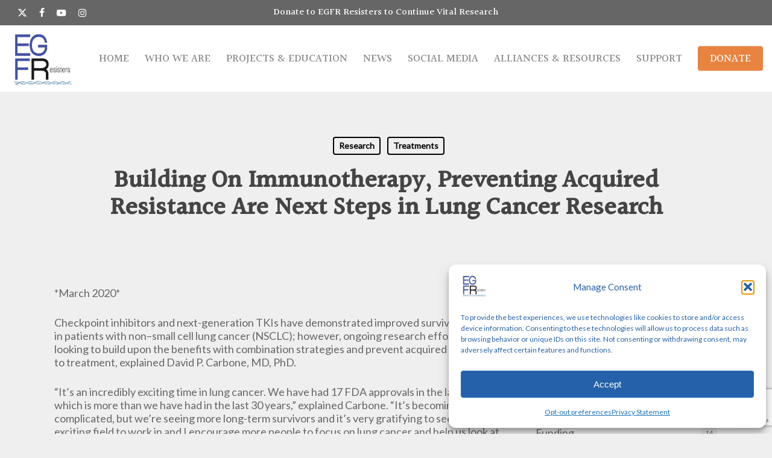

--- FILE ---
content_type: text/html; charset=UTF-8
request_url: https://egfrcancer.org/2020/04/08/building-on-immunotherapy-preventing-acquired-resistance-are-next-steps-in-lung-cancer-research/
body_size: 20869
content:
<!doctype html>
<html dir="ltr" lang="en-US" prefix="og: https://ogp.me/ns#" class="no-js">
<head>
	<meta charset="UTF-8">
	<meta name="viewport" content="width=device-width, initial-scale=1, maximum-scale=1, user-scalable=0" /><title>Immunotherapy, Preventing Resistance Next Steps in Lung Cancer | EGFR Lung Cancer Resisters</title>
	<style>img:is([sizes="auto" i], [sizes^="auto," i]) { contain-intrinsic-size: 3000px 1500px }</style>
	
		<!-- All in One SEO 4.9.1.1 - aioseo.com -->
	<meta name="description" content="Dr. David Carbone discusses advances in immunotherapy and targeted therapy in NSCLC and ongoing research efforts focused on acquired resistance to available therapies." />
	<meta name="robots" content="max-image-preview:large" />
	<meta name="author" content="laurabbook@gmail.com"/>
	<meta name="google-site-verification" content="dZKdkywuJIsWEtYBI4GEGSLg3HaUzF1yzT-Nu52pw9I" />
	<meta name="keywords" content="preventing acquired resistance lung cancer,research,treatments" />
	<link rel="canonical" href="https://egfrcancer.org/2020/04/08/building-on-immunotherapy-preventing-acquired-resistance-are-next-steps-in-lung-cancer-research/" />
	<meta name="generator" content="All in One SEO (AIOSEO) 4.9.1.1" />
		<meta property="og:locale" content="en_US" />
		<meta property="og:site_name" content="EGFR Resisters" />
		<meta property="og:type" content="article" />
		<meta property="og:title" content="Immunotherapy, Preventing Resistance Next Steps in Lung Cancer | EGFR Lung Cancer Resisters" />
		<meta property="og:description" content="Dr. David Carbone discusses advances in immunotherapy and targeted therapy in NSCLC and ongoing research efforts focused on acquired resistance to available therapies." />
		<meta property="og:url" content="https://egfrcancer.org/2020/04/08/building-on-immunotherapy-preventing-acquired-resistance-are-next-steps-in-lung-cancer-research/" />
		<meta property="og:image" content="https://egfrcancer.org/wp-content/uploads/2017/11/egfr-logo.png" />
		<meta property="og:image:secure_url" content="https://egfrcancer.org/wp-content/uploads/2017/11/egfr-logo.png" />
		<meta property="og:image:width" content="339" />
		<meta property="og:image:height" content="75" />
		<meta property="article:published_time" content="2020-04-09T00:35:43+00:00" />
		<meta property="article:modified_time" content="2024-01-11T19:18:17+00:00" />
		<meta property="article:publisher" content="https://www.facebook.com/groups/EGFRResisters/" />
		<meta name="twitter:card" content="summary" />
		<meta name="twitter:site" content="@EGFRResisters" />
		<meta name="twitter:title" content="Immunotherapy, Preventing Resistance Next Steps in Lung Cancer | EGFR Lung Cancer Resisters" />
		<meta name="twitter:description" content="Dr. David Carbone discusses advances in immunotherapy and targeted therapy in NSCLC and ongoing research efforts focused on acquired resistance to available therapies." />
		<meta name="twitter:image" content="https://egfrcancer.org/wp-content/uploads/2017/11/egfr-logo.png" />
		<script type="application/ld+json" class="aioseo-schema">
			{"@context":"https:\/\/schema.org","@graph":[{"@type":"Article","@id":"https:\/\/egfrcancer.org\/2020\/04\/08\/building-on-immunotherapy-preventing-acquired-resistance-are-next-steps-in-lung-cancer-research\/#article","name":"Immunotherapy, Preventing Resistance Next Steps in Lung Cancer | EGFR Lung Cancer Resisters","headline":"Building On Immunotherapy, Preventing Acquired Resistance Are Next Steps in Lung Cancer Research","author":{"@id":"https:\/\/egfrcancer.org\/author\/laurabbookgmail-com\/#author"},"publisher":{"@id":"https:\/\/egfrcancer.org\/#organization"},"image":{"@type":"ImageObject","url":"https:\/\/egfrcancer.org\/wp-content\/uploads\/2019\/11\/onclive-logo.jpg","width":225,"height":225,"caption":"Onc Live"},"datePublished":"2020-04-08T17:35:43-07:00","dateModified":"2024-01-11T11:18:17-08:00","inLanguage":"en-US","mainEntityOfPage":{"@id":"https:\/\/egfrcancer.org\/2020\/04\/08\/building-on-immunotherapy-preventing-acquired-resistance-are-next-steps-in-lung-cancer-research\/#webpage"},"isPartOf":{"@id":"https:\/\/egfrcancer.org\/2020\/04\/08\/building-on-immunotherapy-preventing-acquired-resistance-are-next-steps-in-lung-cancer-research\/#webpage"},"articleSection":"Research, Treatments"},{"@type":"BreadcrumbList","@id":"https:\/\/egfrcancer.org\/2020\/04\/08\/building-on-immunotherapy-preventing-acquired-resistance-are-next-steps-in-lung-cancer-research\/#breadcrumblist","itemListElement":[{"@type":"ListItem","@id":"https:\/\/egfrcancer.org#listItem","position":1,"name":"Home","item":"https:\/\/egfrcancer.org","nextItem":{"@type":"ListItem","@id":"https:\/\/egfrcancer.org\/category\/treatments\/#listItem","name":"Treatments"}},{"@type":"ListItem","@id":"https:\/\/egfrcancer.org\/category\/treatments\/#listItem","position":2,"name":"Treatments","item":"https:\/\/egfrcancer.org\/category\/treatments\/","nextItem":{"@type":"ListItem","@id":"https:\/\/egfrcancer.org\/2020\/04\/08\/building-on-immunotherapy-preventing-acquired-resistance-are-next-steps-in-lung-cancer-research\/#listItem","name":"Building On Immunotherapy, Preventing Acquired Resistance Are Next Steps in Lung Cancer Research"},"previousItem":{"@type":"ListItem","@id":"https:\/\/egfrcancer.org#listItem","name":"Home"}},{"@type":"ListItem","@id":"https:\/\/egfrcancer.org\/2020\/04\/08\/building-on-immunotherapy-preventing-acquired-resistance-are-next-steps-in-lung-cancer-research\/#listItem","position":3,"name":"Building On Immunotherapy, Preventing Acquired Resistance Are Next Steps in Lung Cancer Research","previousItem":{"@type":"ListItem","@id":"https:\/\/egfrcancer.org\/category\/treatments\/#listItem","name":"Treatments"}}]},{"@type":"Organization","@id":"https:\/\/egfrcancer.org\/#organization","name":"EGFR Lung Cancer Resisters Group","description":"United with the goal of finding a cure for EGFR driven lung cancer","url":"https:\/\/egfrcancer.org\/","email":"egfrresisters@egfrcancer.org","logo":{"@type":"ImageObject","url":"https:\/\/egfrcancer.org\/wp-content\/uploads\/2018\/10\/2egfrnew_NEW-2.jpg","@id":"https:\/\/egfrcancer.org\/2020\/04\/08\/building-on-immunotherapy-preventing-acquired-resistance-are-next-steps-in-lung-cancer-research\/#organizationLogo","width":423,"height":386,"caption":"EGFR Resisters logo"},"image":{"@id":"https:\/\/egfrcancer.org\/2020\/04\/08\/building-on-immunotherapy-preventing-acquired-resistance-are-next-steps-in-lung-cancer-research\/#organizationLogo"},"sameAs":["https:\/\/www.instagram.com\/egfrresisters_lungcancer\/","https:\/\/www.youtube.com\/channel\/UCmtoExRMZw7MnKjpIQR0XXw"]},{"@type":"Person","@id":"https:\/\/egfrcancer.org\/author\/laurabbookgmail-com\/#author","url":"https:\/\/egfrcancer.org\/author\/laurabbookgmail-com\/","name":"laurabbook@gmail.com","image":{"@type":"ImageObject","@id":"https:\/\/egfrcancer.org\/2020\/04\/08\/building-on-immunotherapy-preventing-acquired-resistance-are-next-steps-in-lung-cancer-research\/#authorImage","url":"https:\/\/secure.gravatar.com\/avatar\/0f5c3398d0a15cc4f71ffe22689c1486cd5426c32f9933bd3eb58c0a1e41d6a4?s=96&d=mm&r=g","width":96,"height":96,"caption":"laurabbook@gmail.com"}},{"@type":"WebPage","@id":"https:\/\/egfrcancer.org\/2020\/04\/08\/building-on-immunotherapy-preventing-acquired-resistance-are-next-steps-in-lung-cancer-research\/#webpage","url":"https:\/\/egfrcancer.org\/2020\/04\/08\/building-on-immunotherapy-preventing-acquired-resistance-are-next-steps-in-lung-cancer-research\/","name":"Immunotherapy, Preventing Resistance Next Steps in Lung Cancer | EGFR Lung Cancer Resisters","description":"Dr. David Carbone discusses advances in immunotherapy and targeted therapy in NSCLC and ongoing research efforts focused on acquired resistance to available therapies.","inLanguage":"en-US","isPartOf":{"@id":"https:\/\/egfrcancer.org\/#website"},"breadcrumb":{"@id":"https:\/\/egfrcancer.org\/2020\/04\/08\/building-on-immunotherapy-preventing-acquired-resistance-are-next-steps-in-lung-cancer-research\/#breadcrumblist"},"author":{"@id":"https:\/\/egfrcancer.org\/author\/laurabbookgmail-com\/#author"},"creator":{"@id":"https:\/\/egfrcancer.org\/author\/laurabbookgmail-com\/#author"},"image":{"@type":"ImageObject","url":"https:\/\/egfrcancer.org\/wp-content\/uploads\/2019\/11\/onclive-logo.jpg","@id":"https:\/\/egfrcancer.org\/2020\/04\/08\/building-on-immunotherapy-preventing-acquired-resistance-are-next-steps-in-lung-cancer-research\/#mainImage","width":225,"height":225,"caption":"Onc Live"},"primaryImageOfPage":{"@id":"https:\/\/egfrcancer.org\/2020\/04\/08\/building-on-immunotherapy-preventing-acquired-resistance-are-next-steps-in-lung-cancer-research\/#mainImage"},"datePublished":"2020-04-08T17:35:43-07:00","dateModified":"2024-01-11T11:18:17-08:00"},{"@type":"WebSite","@id":"https:\/\/egfrcancer.org\/#website","url":"https:\/\/egfrcancer.org\/","name":"EGFR Lung Cancer Resisters","description":"United with the goal of finding a cure for EGFR driven lung cancer","inLanguage":"en-US","publisher":{"@id":"https:\/\/egfrcancer.org\/#organization"}}]}
		</script>
		<!-- All in One SEO -->

<link rel='dns-prefetch' href='//fonts.googleapis.com' />
<link rel="alternate" type="application/rss+xml" title="EGFR Lung Cancer Resisters &raquo; Feed" href="https://egfrcancer.org/feed/" />
<link rel="alternate" type="application/rss+xml" title="EGFR Lung Cancer Resisters &raquo; Comments Feed" href="https://egfrcancer.org/comments/feed/" />
<link rel="alternate" type="application/rss+xml" title="EGFR Lung Cancer Resisters &raquo; Building On Immunotherapy, Preventing Acquired Resistance Are Next Steps in Lung Cancer Research Comments Feed" href="https://egfrcancer.org/2020/04/08/building-on-immunotherapy-preventing-acquired-resistance-are-next-steps-in-lung-cancer-research/feed/" />
<script type="text/javascript">
/* <![CDATA[ */
window._wpemojiSettings = {"baseUrl":"https:\/\/s.w.org\/images\/core\/emoji\/16.0.1\/72x72\/","ext":".png","svgUrl":"https:\/\/s.w.org\/images\/core\/emoji\/16.0.1\/svg\/","svgExt":".svg","source":{"concatemoji":"https:\/\/egfrcancer.org\/wp-includes\/js\/wp-emoji-release.min.js?ver=6.8.3"}};
/*! This file is auto-generated */
!function(s,n){var o,i,e;function c(e){try{var t={supportTests:e,timestamp:(new Date).valueOf()};sessionStorage.setItem(o,JSON.stringify(t))}catch(e){}}function p(e,t,n){e.clearRect(0,0,e.canvas.width,e.canvas.height),e.fillText(t,0,0);var t=new Uint32Array(e.getImageData(0,0,e.canvas.width,e.canvas.height).data),a=(e.clearRect(0,0,e.canvas.width,e.canvas.height),e.fillText(n,0,0),new Uint32Array(e.getImageData(0,0,e.canvas.width,e.canvas.height).data));return t.every(function(e,t){return e===a[t]})}function u(e,t){e.clearRect(0,0,e.canvas.width,e.canvas.height),e.fillText(t,0,0);for(var n=e.getImageData(16,16,1,1),a=0;a<n.data.length;a++)if(0!==n.data[a])return!1;return!0}function f(e,t,n,a){switch(t){case"flag":return n(e,"\ud83c\udff3\ufe0f\u200d\u26a7\ufe0f","\ud83c\udff3\ufe0f\u200b\u26a7\ufe0f")?!1:!n(e,"\ud83c\udde8\ud83c\uddf6","\ud83c\udde8\u200b\ud83c\uddf6")&&!n(e,"\ud83c\udff4\udb40\udc67\udb40\udc62\udb40\udc65\udb40\udc6e\udb40\udc67\udb40\udc7f","\ud83c\udff4\u200b\udb40\udc67\u200b\udb40\udc62\u200b\udb40\udc65\u200b\udb40\udc6e\u200b\udb40\udc67\u200b\udb40\udc7f");case"emoji":return!a(e,"\ud83e\udedf")}return!1}function g(e,t,n,a){var r="undefined"!=typeof WorkerGlobalScope&&self instanceof WorkerGlobalScope?new OffscreenCanvas(300,150):s.createElement("canvas"),o=r.getContext("2d",{willReadFrequently:!0}),i=(o.textBaseline="top",o.font="600 32px Arial",{});return e.forEach(function(e){i[e]=t(o,e,n,a)}),i}function t(e){var t=s.createElement("script");t.src=e,t.defer=!0,s.head.appendChild(t)}"undefined"!=typeof Promise&&(o="wpEmojiSettingsSupports",i=["flag","emoji"],n.supports={everything:!0,everythingExceptFlag:!0},e=new Promise(function(e){s.addEventListener("DOMContentLoaded",e,{once:!0})}),new Promise(function(t){var n=function(){try{var e=JSON.parse(sessionStorage.getItem(o));if("object"==typeof e&&"number"==typeof e.timestamp&&(new Date).valueOf()<e.timestamp+604800&&"object"==typeof e.supportTests)return e.supportTests}catch(e){}return null}();if(!n){if("undefined"!=typeof Worker&&"undefined"!=typeof OffscreenCanvas&&"undefined"!=typeof URL&&URL.createObjectURL&&"undefined"!=typeof Blob)try{var e="postMessage("+g.toString()+"("+[JSON.stringify(i),f.toString(),p.toString(),u.toString()].join(",")+"));",a=new Blob([e],{type:"text/javascript"}),r=new Worker(URL.createObjectURL(a),{name:"wpTestEmojiSupports"});return void(r.onmessage=function(e){c(n=e.data),r.terminate(),t(n)})}catch(e){}c(n=g(i,f,p,u))}t(n)}).then(function(e){for(var t in e)n.supports[t]=e[t],n.supports.everything=n.supports.everything&&n.supports[t],"flag"!==t&&(n.supports.everythingExceptFlag=n.supports.everythingExceptFlag&&n.supports[t]);n.supports.everythingExceptFlag=n.supports.everythingExceptFlag&&!n.supports.flag,n.DOMReady=!1,n.readyCallback=function(){n.DOMReady=!0}}).then(function(){return e}).then(function(){var e;n.supports.everything||(n.readyCallback(),(e=n.source||{}).concatemoji?t(e.concatemoji):e.wpemoji&&e.twemoji&&(t(e.twemoji),t(e.wpemoji)))}))}((window,document),window._wpemojiSettings);
/* ]]> */
</script>
<style id='wp-emoji-styles-inline-css' type='text/css'>

	img.wp-smiley, img.emoji {
		display: inline !important;
		border: none !important;
		box-shadow: none !important;
		height: 1em !important;
		width: 1em !important;
		margin: 0 0.07em !important;
		vertical-align: -0.1em !important;
		background: none !important;
		padding: 0 !important;
	}
</style>
<link rel='stylesheet' id='wp-block-library-css' href='https://egfrcancer.org/wp-includes/css/dist/block-library/style.min.css?ver=6.8.3' type='text/css' media='all' />
<link rel='stylesheet' id='aioseo/css/src/vue/standalone/blocks/table-of-contents/global.scss-css' href='https://egfrcancer.org/wp-content/plugins/all-in-one-seo-pack/dist/Lite/assets/css/table-of-contents/global.e90f6d47.css?ver=4.9.1.1' type='text/css' media='all' />
<style id='global-styles-inline-css' type='text/css'>
:root{--wp--preset--aspect-ratio--square: 1;--wp--preset--aspect-ratio--4-3: 4/3;--wp--preset--aspect-ratio--3-4: 3/4;--wp--preset--aspect-ratio--3-2: 3/2;--wp--preset--aspect-ratio--2-3: 2/3;--wp--preset--aspect-ratio--16-9: 16/9;--wp--preset--aspect-ratio--9-16: 9/16;--wp--preset--color--black: #000000;--wp--preset--color--cyan-bluish-gray: #abb8c3;--wp--preset--color--white: #ffffff;--wp--preset--color--pale-pink: #f78da7;--wp--preset--color--vivid-red: #cf2e2e;--wp--preset--color--luminous-vivid-orange: #ff6900;--wp--preset--color--luminous-vivid-amber: #fcb900;--wp--preset--color--light-green-cyan: #7bdcb5;--wp--preset--color--vivid-green-cyan: #00d084;--wp--preset--color--pale-cyan-blue: #8ed1fc;--wp--preset--color--vivid-cyan-blue: #0693e3;--wp--preset--color--vivid-purple: #9b51e0;--wp--preset--gradient--vivid-cyan-blue-to-vivid-purple: linear-gradient(135deg,rgba(6,147,227,1) 0%,rgb(155,81,224) 100%);--wp--preset--gradient--light-green-cyan-to-vivid-green-cyan: linear-gradient(135deg,rgb(122,220,180) 0%,rgb(0,208,130) 100%);--wp--preset--gradient--luminous-vivid-amber-to-luminous-vivid-orange: linear-gradient(135deg,rgba(252,185,0,1) 0%,rgba(255,105,0,1) 100%);--wp--preset--gradient--luminous-vivid-orange-to-vivid-red: linear-gradient(135deg,rgba(255,105,0,1) 0%,rgb(207,46,46) 100%);--wp--preset--gradient--very-light-gray-to-cyan-bluish-gray: linear-gradient(135deg,rgb(238,238,238) 0%,rgb(169,184,195) 100%);--wp--preset--gradient--cool-to-warm-spectrum: linear-gradient(135deg,rgb(74,234,220) 0%,rgb(151,120,209) 20%,rgb(207,42,186) 40%,rgb(238,44,130) 60%,rgb(251,105,98) 80%,rgb(254,248,76) 100%);--wp--preset--gradient--blush-light-purple: linear-gradient(135deg,rgb(255,206,236) 0%,rgb(152,150,240) 100%);--wp--preset--gradient--blush-bordeaux: linear-gradient(135deg,rgb(254,205,165) 0%,rgb(254,45,45) 50%,rgb(107,0,62) 100%);--wp--preset--gradient--luminous-dusk: linear-gradient(135deg,rgb(255,203,112) 0%,rgb(199,81,192) 50%,rgb(65,88,208) 100%);--wp--preset--gradient--pale-ocean: linear-gradient(135deg,rgb(255,245,203) 0%,rgb(182,227,212) 50%,rgb(51,167,181) 100%);--wp--preset--gradient--electric-grass: linear-gradient(135deg,rgb(202,248,128) 0%,rgb(113,206,126) 100%);--wp--preset--gradient--midnight: linear-gradient(135deg,rgb(2,3,129) 0%,rgb(40,116,252) 100%);--wp--preset--font-size--small: 13px;--wp--preset--font-size--medium: 20px;--wp--preset--font-size--large: 36px;--wp--preset--font-size--x-large: 42px;--wp--preset--spacing--20: 0.44rem;--wp--preset--spacing--30: 0.67rem;--wp--preset--spacing--40: 1rem;--wp--preset--spacing--50: 1.5rem;--wp--preset--spacing--60: 2.25rem;--wp--preset--spacing--70: 3.38rem;--wp--preset--spacing--80: 5.06rem;--wp--preset--shadow--natural: 6px 6px 9px rgba(0, 0, 0, 0.2);--wp--preset--shadow--deep: 12px 12px 50px rgba(0, 0, 0, 0.4);--wp--preset--shadow--sharp: 6px 6px 0px rgba(0, 0, 0, 0.2);--wp--preset--shadow--outlined: 6px 6px 0px -3px rgba(255, 255, 255, 1), 6px 6px rgba(0, 0, 0, 1);--wp--preset--shadow--crisp: 6px 6px 0px rgba(0, 0, 0, 1);}:root { --wp--style--global--content-size: 1300px;--wp--style--global--wide-size: 1300px; }:where(body) { margin: 0; }.wp-site-blocks > .alignleft { float: left; margin-right: 2em; }.wp-site-blocks > .alignright { float: right; margin-left: 2em; }.wp-site-blocks > .aligncenter { justify-content: center; margin-left: auto; margin-right: auto; }:where(.is-layout-flex){gap: 0.5em;}:where(.is-layout-grid){gap: 0.5em;}.is-layout-flow > .alignleft{float: left;margin-inline-start: 0;margin-inline-end: 2em;}.is-layout-flow > .alignright{float: right;margin-inline-start: 2em;margin-inline-end: 0;}.is-layout-flow > .aligncenter{margin-left: auto !important;margin-right: auto !important;}.is-layout-constrained > .alignleft{float: left;margin-inline-start: 0;margin-inline-end: 2em;}.is-layout-constrained > .alignright{float: right;margin-inline-start: 2em;margin-inline-end: 0;}.is-layout-constrained > .aligncenter{margin-left: auto !important;margin-right: auto !important;}.is-layout-constrained > :where(:not(.alignleft):not(.alignright):not(.alignfull)){max-width: var(--wp--style--global--content-size);margin-left: auto !important;margin-right: auto !important;}.is-layout-constrained > .alignwide{max-width: var(--wp--style--global--wide-size);}body .is-layout-flex{display: flex;}.is-layout-flex{flex-wrap: wrap;align-items: center;}.is-layout-flex > :is(*, div){margin: 0;}body .is-layout-grid{display: grid;}.is-layout-grid > :is(*, div){margin: 0;}body{padding-top: 0px;padding-right: 0px;padding-bottom: 0px;padding-left: 0px;}:root :where(.wp-element-button, .wp-block-button__link){background-color: #32373c;border-width: 0;color: #fff;font-family: inherit;font-size: inherit;line-height: inherit;padding: calc(0.667em + 2px) calc(1.333em + 2px);text-decoration: none;}.has-black-color{color: var(--wp--preset--color--black) !important;}.has-cyan-bluish-gray-color{color: var(--wp--preset--color--cyan-bluish-gray) !important;}.has-white-color{color: var(--wp--preset--color--white) !important;}.has-pale-pink-color{color: var(--wp--preset--color--pale-pink) !important;}.has-vivid-red-color{color: var(--wp--preset--color--vivid-red) !important;}.has-luminous-vivid-orange-color{color: var(--wp--preset--color--luminous-vivid-orange) !important;}.has-luminous-vivid-amber-color{color: var(--wp--preset--color--luminous-vivid-amber) !important;}.has-light-green-cyan-color{color: var(--wp--preset--color--light-green-cyan) !important;}.has-vivid-green-cyan-color{color: var(--wp--preset--color--vivid-green-cyan) !important;}.has-pale-cyan-blue-color{color: var(--wp--preset--color--pale-cyan-blue) !important;}.has-vivid-cyan-blue-color{color: var(--wp--preset--color--vivid-cyan-blue) !important;}.has-vivid-purple-color{color: var(--wp--preset--color--vivid-purple) !important;}.has-black-background-color{background-color: var(--wp--preset--color--black) !important;}.has-cyan-bluish-gray-background-color{background-color: var(--wp--preset--color--cyan-bluish-gray) !important;}.has-white-background-color{background-color: var(--wp--preset--color--white) !important;}.has-pale-pink-background-color{background-color: var(--wp--preset--color--pale-pink) !important;}.has-vivid-red-background-color{background-color: var(--wp--preset--color--vivid-red) !important;}.has-luminous-vivid-orange-background-color{background-color: var(--wp--preset--color--luminous-vivid-orange) !important;}.has-luminous-vivid-amber-background-color{background-color: var(--wp--preset--color--luminous-vivid-amber) !important;}.has-light-green-cyan-background-color{background-color: var(--wp--preset--color--light-green-cyan) !important;}.has-vivid-green-cyan-background-color{background-color: var(--wp--preset--color--vivid-green-cyan) !important;}.has-pale-cyan-blue-background-color{background-color: var(--wp--preset--color--pale-cyan-blue) !important;}.has-vivid-cyan-blue-background-color{background-color: var(--wp--preset--color--vivid-cyan-blue) !important;}.has-vivid-purple-background-color{background-color: var(--wp--preset--color--vivid-purple) !important;}.has-black-border-color{border-color: var(--wp--preset--color--black) !important;}.has-cyan-bluish-gray-border-color{border-color: var(--wp--preset--color--cyan-bluish-gray) !important;}.has-white-border-color{border-color: var(--wp--preset--color--white) !important;}.has-pale-pink-border-color{border-color: var(--wp--preset--color--pale-pink) !important;}.has-vivid-red-border-color{border-color: var(--wp--preset--color--vivid-red) !important;}.has-luminous-vivid-orange-border-color{border-color: var(--wp--preset--color--luminous-vivid-orange) !important;}.has-luminous-vivid-amber-border-color{border-color: var(--wp--preset--color--luminous-vivid-amber) !important;}.has-light-green-cyan-border-color{border-color: var(--wp--preset--color--light-green-cyan) !important;}.has-vivid-green-cyan-border-color{border-color: var(--wp--preset--color--vivid-green-cyan) !important;}.has-pale-cyan-blue-border-color{border-color: var(--wp--preset--color--pale-cyan-blue) !important;}.has-vivid-cyan-blue-border-color{border-color: var(--wp--preset--color--vivid-cyan-blue) !important;}.has-vivid-purple-border-color{border-color: var(--wp--preset--color--vivid-purple) !important;}.has-vivid-cyan-blue-to-vivid-purple-gradient-background{background: var(--wp--preset--gradient--vivid-cyan-blue-to-vivid-purple) !important;}.has-light-green-cyan-to-vivid-green-cyan-gradient-background{background: var(--wp--preset--gradient--light-green-cyan-to-vivid-green-cyan) !important;}.has-luminous-vivid-amber-to-luminous-vivid-orange-gradient-background{background: var(--wp--preset--gradient--luminous-vivid-amber-to-luminous-vivid-orange) !important;}.has-luminous-vivid-orange-to-vivid-red-gradient-background{background: var(--wp--preset--gradient--luminous-vivid-orange-to-vivid-red) !important;}.has-very-light-gray-to-cyan-bluish-gray-gradient-background{background: var(--wp--preset--gradient--very-light-gray-to-cyan-bluish-gray) !important;}.has-cool-to-warm-spectrum-gradient-background{background: var(--wp--preset--gradient--cool-to-warm-spectrum) !important;}.has-blush-light-purple-gradient-background{background: var(--wp--preset--gradient--blush-light-purple) !important;}.has-blush-bordeaux-gradient-background{background: var(--wp--preset--gradient--blush-bordeaux) !important;}.has-luminous-dusk-gradient-background{background: var(--wp--preset--gradient--luminous-dusk) !important;}.has-pale-ocean-gradient-background{background: var(--wp--preset--gradient--pale-ocean) !important;}.has-electric-grass-gradient-background{background: var(--wp--preset--gradient--electric-grass) !important;}.has-midnight-gradient-background{background: var(--wp--preset--gradient--midnight) !important;}.has-small-font-size{font-size: var(--wp--preset--font-size--small) !important;}.has-medium-font-size{font-size: var(--wp--preset--font-size--medium) !important;}.has-large-font-size{font-size: var(--wp--preset--font-size--large) !important;}.has-x-large-font-size{font-size: var(--wp--preset--font-size--x-large) !important;}
:where(.wp-block-post-template.is-layout-flex){gap: 1.25em;}:where(.wp-block-post-template.is-layout-grid){gap: 1.25em;}
:where(.wp-block-columns.is-layout-flex){gap: 2em;}:where(.wp-block-columns.is-layout-grid){gap: 2em;}
:root :where(.wp-block-pullquote){font-size: 1.5em;line-height: 1.6;}
</style>
<link rel='stylesheet' id='contact-form-7-css' href='https://egfrcancer.org/wp-content/plugins/contact-form-7/includes/css/styles.css?ver=6.1.4' type='text/css' media='all' />
<link rel='stylesheet' id='salient-social-css' href='https://egfrcancer.org/wp-content/plugins/salient-social/css/style.css?ver=1.2.6' type='text/css' media='all' />
<style id='salient-social-inline-css' type='text/css'>

  .sharing-default-minimal .nectar-love.loved,
  body .nectar-social[data-color-override="override"].fixed > a:before, 
  body .nectar-social[data-color-override="override"].fixed .nectar-social-inner a,
  .sharing-default-minimal .nectar-social[data-color-override="override"] .nectar-social-inner a:hover,
  .nectar-social.vertical[data-color-override="override"] .nectar-social-inner a:hover {
    background-color: #2561aa;
  }
  .nectar-social.hover .nectar-love.loved,
  .nectar-social.hover > .nectar-love-button a:hover,
  .nectar-social[data-color-override="override"].hover > div a:hover,
  #single-below-header .nectar-social[data-color-override="override"].hover > div a:hover,
  .nectar-social[data-color-override="override"].hover .share-btn:hover,
  .sharing-default-minimal .nectar-social[data-color-override="override"] .nectar-social-inner a {
    border-color: #2561aa;
  }
  #single-below-header .nectar-social.hover .nectar-love.loved i,
  #single-below-header .nectar-social.hover[data-color-override="override"] a:hover,
  #single-below-header .nectar-social.hover[data-color-override="override"] a:hover i,
  #single-below-header .nectar-social.hover .nectar-love-button a:hover i,
  .nectar-love:hover i,
  .hover .nectar-love:hover .total_loves,
  .nectar-love.loved i,
  .nectar-social.hover .nectar-love.loved .total_loves,
  .nectar-social.hover .share-btn:hover, 
  .nectar-social[data-color-override="override"].hover .nectar-social-inner a:hover,
  .nectar-social[data-color-override="override"].hover > div:hover span,
  .sharing-default-minimal .nectar-social[data-color-override="override"] .nectar-social-inner a:not(:hover) i,
  .sharing-default-minimal .nectar-social[data-color-override="override"] .nectar-social-inner a:not(:hover) {
    color: #2561aa;
  }
</style>
<link rel='stylesheet' id='wpcf7-redirect-script-frontend-css' href='https://egfrcancer.org/wp-content/plugins/wpcf7-redirect/build/assets/frontend-script.css?ver=2c532d7e2be36f6af233' type='text/css' media='all' />
<link rel='stylesheet' id='cmplz-general-css' href='https://egfrcancer.org/wp-content/plugins/complianz-gdpr-premium/assets/css/cookieblocker.min.css?ver=1762177463' type='text/css' media='all' />
<link rel='stylesheet' id='font-awesome-css' href='https://egfrcancer.org/wp-content/themes/salient/css/font-awesome-legacy.min.css?ver=4.7.1' type='text/css' media='all' />
<link rel='stylesheet' id='salient-grid-system-css' href='https://egfrcancer.org/wp-content/themes/salient/css/build/grid-system.css?ver=18.0.1' type='text/css' media='all' />
<link rel='stylesheet' id='main-styles-css' href='https://egfrcancer.org/wp-content/themes/salient/css/build/style.css?ver=18.0.1' type='text/css' media='all' />
<link rel='stylesheet' id='nectar-header-secondary-nav-css' href='https://egfrcancer.org/wp-content/themes/salient/css/build/header/header-secondary-nav.css?ver=18.0.1' type='text/css' media='all' />
<link rel='stylesheet' id='nectar-single-styles-css' href='https://egfrcancer.org/wp-content/themes/salient/css/build/single.css?ver=18.0.1' type='text/css' media='all' />
<link rel='stylesheet' id='nectar-cf7-css' href='https://egfrcancer.org/wp-content/themes/salient/css/build/third-party/cf7.css?ver=18.0.1' type='text/css' media='all' />
<link rel='stylesheet' id='nectar-brands-css' href='https://egfrcancer.org/wp-content/themes/salient/css/nectar-brands.css?ver=18.0.1' type='text/css' media='all' />
<link rel='stylesheet' id='nectar_default_font_open_sans-css' href='https://fonts.googleapis.com/css?family=Open+Sans%3A300%2C400%2C600%2C700&#038;subset=latin%2Clatin-ext' type='text/css' media='all' />
<link rel='stylesheet' id='responsive-css' href='https://egfrcancer.org/wp-content/themes/salient/css/build/responsive.css?ver=18.0.1' type='text/css' media='all' />
<link rel='stylesheet' id='skin-material-css' href='https://egfrcancer.org/wp-content/themes/salient/css/build/skin-material.css?ver=18.0.1' type='text/css' media='all' />
<link rel='stylesheet' id='salient-wp-menu-dynamic-css' href='https://egfrcancer.org/wp-content/uploads/salient/menu-dynamic.css?ver=46880' type='text/css' media='all' />
<link rel='stylesheet' id='nectar-widget-posts-css' href='https://egfrcancer.org/wp-content/themes/salient/css/build/elements/widget-nectar-posts.css?ver=18.0.1' type='text/css' media='all' />
<link rel='stylesheet' id='dynamic-css-css' href='https://egfrcancer.org/wp-content/uploads/salient/salient-dynamic-styles.css?ver=30225' type='text/css' media='all' />
<style id='dynamic-css-inline-css' type='text/css'>
#page-header-bg[data-post-hs="default_minimal"] .inner-wrap{text-align:center}#page-header-bg[data-post-hs="default_minimal"] .inner-wrap >a,.material #page-header-bg.fullscreen-header .inner-wrap >a{color:#fff;font-weight:600;border:var(--nectar-border-thickness) solid rgba(255,255,255,0.4);padding:4px 10px;margin:5px 6px 0px 5px;display:inline-block;transition:all 0.2s ease;-webkit-transition:all 0.2s ease;font-size:14px;line-height:18px}body.material #page-header-bg.fullscreen-header .inner-wrap >a{margin-bottom:15px;}body.material #page-header-bg.fullscreen-header .inner-wrap >a{border:none;padding:6px 10px}body[data-button-style^="rounded"] #page-header-bg[data-post-hs="default_minimal"] .inner-wrap >a,body[data-button-style^="rounded"].material #page-header-bg.fullscreen-header .inner-wrap >a{border-radius:100px}body.single [data-post-hs="default_minimal"] #single-below-header span,body.single .heading-title[data-header-style="default_minimal"] #single-below-header span{line-height:14px;}#page-header-bg[data-post-hs="default_minimal"] #single-below-header{text-align:center;position:relative;z-index:100}#page-header-bg[data-post-hs="default_minimal"] #single-below-header span{float:none;display:inline-block}#page-header-bg[data-post-hs="default_minimal"] .inner-wrap >a:hover,#page-header-bg[data-post-hs="default_minimal"] .inner-wrap >a:focus{border-color:transparent}#page-header-bg.fullscreen-header .avatar,#page-header-bg[data-post-hs="default_minimal"] .avatar{border-radius:100%}#page-header-bg.fullscreen-header .meta-author span,#page-header-bg[data-post-hs="default_minimal"] .meta-author span{display:block}#page-header-bg.fullscreen-header .meta-author img{margin-bottom:0;height:50px;width:auto}#page-header-bg[data-post-hs="default_minimal"] .meta-author img{margin-bottom:0;height:40px;width:auto}#page-header-bg[data-post-hs="default_minimal"] .author-section{position:absolute;bottom:30px}#page-header-bg.fullscreen-header .meta-author,#page-header-bg[data-post-hs="default_minimal"] .meta-author{font-size:18px}#page-header-bg.fullscreen-header .author-section .meta-date,#page-header-bg[data-post-hs="default_minimal"] .author-section .meta-date{font-size:12px;color:rgba(255,255,255,0.8)}#page-header-bg.fullscreen-header .author-section .meta-date i{font-size:12px}#page-header-bg[data-post-hs="default_minimal"] .author-section .meta-date i{font-size:11px;line-height:14px}#page-header-bg[data-post-hs="default_minimal"] .author-section .avatar-post-info{position:relative;top:-5px}#page-header-bg.fullscreen-header .author-section a,#page-header-bg[data-post-hs="default_minimal"] .author-section a{display:block;margin-bottom:-2px}#page-header-bg[data-post-hs="default_minimal"] .author-section a{font-size:14px;line-height:14px}#page-header-bg.fullscreen-header .author-section a:hover,#page-header-bg[data-post-hs="default_minimal"] .author-section a:hover{color:rgba(255,255,255,0.85)!important}#page-header-bg.fullscreen-header .author-section,#page-header-bg[data-post-hs="default_minimal"] .author-section{width:100%;z-index:10;text-align:center}#page-header-bg.fullscreen-header .author-section{margin-top:25px;}#page-header-bg.fullscreen-header .author-section span,#page-header-bg[data-post-hs="default_minimal"] .author-section span{padding-left:0;line-height:20px;font-size:20px}#page-header-bg.fullscreen-header .author-section .avatar-post-info,#page-header-bg[data-post-hs="default_minimal"] .author-section .avatar-post-info{margin-left:10px}#page-header-bg.fullscreen-header .author-section .avatar-post-info,#page-header-bg.fullscreen-header .author-section .meta-author,#page-header-bg[data-post-hs="default_minimal"] .author-section .avatar-post-info,#page-header-bg[data-post-hs="default_minimal"] .author-section .meta-author{text-align:left;display:inline-block;top:9px}@media only screen and (min-width :690px) and (max-width :999px){body.single-post #page-header-bg[data-post-hs="default_minimal"]{padding-top:10%;padding-bottom:10%;}}@media only screen and (max-width :690px){#ajax-content-wrap #page-header-bg[data-post-hs="default_minimal"] #single-below-header span:not(.rich-snippet-hidden),#ajax-content-wrap .row.heading-title[data-header-style="default_minimal"] .col.section-title span.meta-category{display:inline-block;}.container-wrap[data-remove-post-comment-number="0"][data-remove-post-author="0"][data-remove-post-date="0"] .heading-title[data-header-style="default_minimal"] #single-below-header > span,#page-header-bg[data-post-hs="default_minimal"] .span_6[data-remove-post-comment-number="0"][data-remove-post-author="0"][data-remove-post-date="0"] #single-below-header > span{padding:0 8px;}.container-wrap[data-remove-post-comment-number="0"][data-remove-post-author="0"][data-remove-post-date="0"] .heading-title[data-header-style="default_minimal"] #single-below-header span,#page-header-bg[data-post-hs="default_minimal"] .span_6[data-remove-post-comment-number="0"][data-remove-post-author="0"][data-remove-post-date="0"] #single-below-header span{font-size:13px;line-height:10px;}.material #page-header-bg.fullscreen-header .author-section{margin-top:5px;}#page-header-bg.fullscreen-header .author-section{bottom:20px;}#page-header-bg.fullscreen-header .author-section .meta-date:not(.updated){margin-top:-4px;display:block;}#page-header-bg.fullscreen-header .author-section .avatar-post-info{margin:10px 0 0 0;}}#page-header-bg h1,#page-header-bg .subheader,.nectar-box-roll .overlaid-content h1,.nectar-box-roll .overlaid-content .subheader,#page-header-bg #portfolio-nav a i,body .section-title #portfolio-nav a:hover i,.page-header-no-bg h1,.page-header-no-bg span,#page-header-bg #portfolio-nav a i,#page-header-bg span,#page-header-bg #single-below-header a:hover,#page-header-bg #single-below-header a:focus,#page-header-bg.fullscreen-header .author-section a{color:#ffffff!important;}body #page-header-bg .pinterest-share i,body #page-header-bg .facebook-share i,body #page-header-bg .linkedin-share i,body #page-header-bg .twitter-share i,body #page-header-bg .google-plus-share i,body #page-header-bg .icon-salient-heart,body #page-header-bg .icon-salient-heart-2{color:#ffffff;}#page-header-bg[data-post-hs="default_minimal"] .inner-wrap > a:not(:hover){color:#ffffff;border-color:rgba(255,255,255,0.4);}.single #page-header-bg #single-below-header > span{border-color:rgba(255,255,255,0.4);}body .section-title #portfolio-nav a:hover i{opacity:0.75;}.single #page-header-bg .blog-title #single-meta .nectar-social.hover > div a,.single #page-header-bg .blog-title #single-meta > div a,.single #page-header-bg .blog-title #single-meta ul .n-shortcode a,#page-header-bg .blog-title #single-meta .nectar-social.hover .share-btn{border-color:rgba(255,255,255,0.4);}.single #page-header-bg .blog-title #single-meta .nectar-social.hover > div a:hover,#page-header-bg .blog-title #single-meta .nectar-social.hover .share-btn:hover,.single #page-header-bg .blog-title #single-meta div > a:hover,.single #page-header-bg .blog-title #single-meta ul .n-shortcode a:hover,.single #page-header-bg .blog-title #single-meta ul li:not(.meta-share-count):hover > a{border-color:rgba(255,255,255,1);}.single #page-header-bg #single-meta div span,.single #page-header-bg #single-meta > div a,.single #page-header-bg #single-meta > div i{color:#ffffff!important;}.single #page-header-bg #single-meta ul .meta-share-count .nectar-social a i{color:rgba(255,255,255,0.7)!important;}.single #page-header-bg #single-meta ul .meta-share-count .nectar-social a:hover i{color:rgba(255,255,255,1)!important;}@media only screen and (min-width:1000px){body #ajax-content-wrap.no-scroll{min-height:calc(100vh - 152px);height:calc(100vh - 152px)!important;}}@media only screen and (min-width:1000px){#page-header-wrap.fullscreen-header,#page-header-wrap.fullscreen-header #page-header-bg,html:not(.nectar-box-roll-loaded) .nectar-box-roll > #page-header-bg.fullscreen-header,.nectar_fullscreen_zoom_recent_projects,#nectar_fullscreen_rows:not(.afterLoaded) > div{height:calc(100vh - 151px);}.wpb_row.vc_row-o-full-height.top-level,.wpb_row.vc_row-o-full-height.top-level > .col.span_12{min-height:calc(100vh - 151px);}html:not(.nectar-box-roll-loaded) .nectar-box-roll > #page-header-bg.fullscreen-header{top:152px;}.nectar-slider-wrap[data-fullscreen="true"]:not(.loaded),.nectar-slider-wrap[data-fullscreen="true"]:not(.loaded) .swiper-container{height:calc(100vh - 150px)!important;}.admin-bar .nectar-slider-wrap[data-fullscreen="true"]:not(.loaded),.admin-bar .nectar-slider-wrap[data-fullscreen="true"]:not(.loaded) .swiper-container{height:calc(100vh - 150px - 32px)!important;}}.admin-bar[class*="page-template-template-no-header"] .wpb_row.vc_row-o-full-height.top-level,.admin-bar[class*="page-template-template-no-header"] .wpb_row.vc_row-o-full-height.top-level > .col.span_12{min-height:calc(100vh - 32px);}body[class*="page-template-template-no-header"] .wpb_row.vc_row-o-full-height.top-level,body[class*="page-template-template-no-header"] .wpb_row.vc_row-o-full-height.top-level > .col.span_12{min-height:100vh;}@media only screen and (max-width:999px){.using-mobile-browser #nectar_fullscreen_rows:not(.afterLoaded):not([data-mobile-disable="on"]) > div{height:calc(100vh - 141px);}.using-mobile-browser .wpb_row.vc_row-o-full-height.top-level,.using-mobile-browser .wpb_row.vc_row-o-full-height.top-level > .col.span_12,[data-permanent-transparent="1"].using-mobile-browser .wpb_row.vc_row-o-full-height.top-level,[data-permanent-transparent="1"].using-mobile-browser .wpb_row.vc_row-o-full-height.top-level > .col.span_12{min-height:calc(100vh - 141px);}html:not(.nectar-box-roll-loaded) .nectar-box-roll > #page-header-bg.fullscreen-header,.nectar_fullscreen_zoom_recent_projects,.nectar-slider-wrap[data-fullscreen="true"]:not(.loaded),.nectar-slider-wrap[data-fullscreen="true"]:not(.loaded) .swiper-container,#nectar_fullscreen_rows:not(.afterLoaded):not([data-mobile-disable="on"]) > div{height:calc(100vh - 88px);}.wpb_row.vc_row-o-full-height.top-level,.wpb_row.vc_row-o-full-height.top-level > .col.span_12{min-height:calc(100vh - 88px);}body[data-transparent-header="false"] #ajax-content-wrap.no-scroll{min-height:calc(100vh - 88px);height:calc(100vh - 88px);}}.screen-reader-text,.nectar-skip-to-content:not(:focus){border:0;clip:rect(1px,1px,1px,1px);clip-path:inset(50%);height:1px;margin:-1px;overflow:hidden;padding:0;position:absolute!important;width:1px;word-wrap:normal!important;}.row .col img:not([srcset]){width:auto;}.row .col img.img-with-animation.nectar-lazy:not([srcset]){width:100%;}
.nectar-recent-posts-slider h2 a, .nectar-recent-posts-slider_multiple_visible h3 a, .nectar-recent-posts-slider_multiple_visible .recent-post-container.container .strong a {
    font-size: 18px;
}

body h3, .row .col h3, .toggle h3 a, .ascend #respond h3, .ascend h3#comments, .woocommerce ul.products li.product.text_on_hover h3, .masonry.classic_enhanced .masonry-blog-item h3.title, .woocommerce ul.products li.product.material h3, .woocommerce-page ul.products li.product.material h3, .portfolio-items[data-ps="8"] .col h3, .nectar-hor-list-item[data-font-family=h3], .woocommerce ul.products li.product h2, .nectar-quick-view-box h1 {
    line-height: 21px;
}

.masonry.material .masonry-blog-item .meta-category a, .related-posts[data-style=material] .meta-category a, .post-area.featured_img_left article .meta-category a, .nectar-recent-posts-slider_multiple_visible .recent-post-container.container .strong a, .auto_meta_overlaid_spaced .masonry-blog-item .meta-category a {
    display: none;
}

div[data-style=minimal_small] .toggle h3 a {
    font-size: 21px !important;
}
body div[data-style=minimal_small] .toggle>div .inner-toggle-wrap {
    font-family: 'Halant' !important;
}

#sidebar h4 {
    display: none;
}

@media only screen and (max-width: 2000px) {
    .post-area.featured_img_left .post-featured-img-wrap {
        background-color: rgb(239 239 239) !important;
    }
    .post-area.featured_img_left .article-content-wrap .post-featured-img {
        background-size: contain;
        background-position: center;
        background-repeat: no-repeat;
    }
}

.post-area.featured_img_left .post:hover .post-featured-img-wrap:before {
        box-shadow: unset;
    }
    
    .cmplz-cookiebanner ul, 
.cmplz-cookiebanner ul li {
    list-style: none !important;
    margin-left: 0 !important;
    padding-left: 0 !important;
}

.cmplz-cookiebanner ul li:before {
    display: none !important;
}
</style>
<link rel='stylesheet' id='redux-google-fonts-salient_redux-css' href='https://fonts.googleapis.com/css?family=Halant%3A500%2C400%7CLato&#038;ver=6.8.3' type='text/css' media='all' />
<script type="text/javascript" src="https://egfrcancer.org/wp-content/plugins/easy-twitter-feeds/assets/js/widget.js?ver=1.2.11" id="widget-js-js"></script>
<script type="text/javascript" src="https://egfrcancer.org/wp-includes/js/jquery/jquery.min.js?ver=3.7.1" id="jquery-core-js"></script>
<script type="text/javascript" src="https://egfrcancer.org/wp-includes/js/jquery/jquery-migrate.min.js?ver=3.4.1" id="jquery-migrate-js"></script>
<script type="text/javascript" src="//egfrcancer.org/wp-content/plugins/revslider/sr6/assets/js/rbtools.min.js?ver=6.7.38" async id="tp-tools-js"></script>
<script type="text/javascript" src="//egfrcancer.org/wp-content/plugins/revslider/sr6/assets/js/rs6.min.js?ver=6.7.38" async id="revmin-js"></script>
<script></script><link rel="https://api.w.org/" href="https://egfrcancer.org/wp-json/" /><link rel="alternate" title="JSON" type="application/json" href="https://egfrcancer.org/wp-json/wp/v2/posts/2596" /><link rel="EditURI" type="application/rsd+xml" title="RSD" href="https://egfrcancer.org/xmlrpc.php?rsd" />
<meta name="generator" content="WordPress 6.8.3" />
<link rel='shortlink' href='https://egfrcancer.org/?p=2596' />
<link rel="alternate" title="oEmbed (JSON)" type="application/json+oembed" href="https://egfrcancer.org/wp-json/oembed/1.0/embed?url=https%3A%2F%2Fegfrcancer.org%2F2020%2F04%2F08%2Fbuilding-on-immunotherapy-preventing-acquired-resistance-are-next-steps-in-lung-cancer-research%2F" />
<link rel="alternate" title="oEmbed (XML)" type="text/xml+oembed" href="https://egfrcancer.org/wp-json/oembed/1.0/embed?url=https%3A%2F%2Fegfrcancer.org%2F2020%2F04%2F08%2Fbuilding-on-immunotherapy-preventing-acquired-resistance-are-next-steps-in-lung-cancer-research%2F&#038;format=xml" />
			<style>.cmplz-hidden {
					display: none !important;
				}</style><script type="text/javascript"> var root = document.getElementsByTagName( "html" )[0]; root.setAttribute( "class", "js" ); </script><!-- Global site tag (gtag.js) - Google Analytics -->
<script type="text/plain" data-service="google-analytics" data-category="statistics" async data-cmplz-src="https://www.googletagmanager.com/gtag/js?id=G-7DE7YGECF5"></script>
<script>
  window.dataLayer = window.dataLayer || [];
  function gtag(){dataLayer.push(arguments);}
  gtag('js', new Date());

  gtag('config', 'G-7DE7YGECF5');
</script>

<!-- Global site tag (gtag.js) - Google Analytics -->
<script type="text/plain" data-service="google-analytics" data-category="statistics" async data-cmplz-src="https://www.googletagmanager.com/gtag/js?id=UA-114338249-1"></script>
<script>
  window.dataLayer = window.dataLayer || [];
  function gtag(){dataLayer.push(arguments);}
  gtag('js', new Date());

  gtag('config', 'UA-114338249-1');
</script>

<script type='text/javascript'>
jQuery( document ).ready(function() {
   jQuery('#header-secondary-outer .nectar-center-text a').attr('target', '_blank');
});
</script>
<script src="https://cdn.userway.org/widget.js" data-account="fHjEboVLls"></script><meta name="generator" content="Powered by WPBakery Page Builder - drag and drop page builder for WordPress."/>
<meta name="generator" content="Powered by Slider Revolution 6.7.38 - responsive, Mobile-Friendly Slider Plugin for WordPress with comfortable drag and drop interface." />
<link rel="icon" href="https://egfrcancer.org/wp-content/uploads/2018/08/cropped-EGFR-only-1-32x32.png" sizes="32x32" />
<link rel="icon" href="https://egfrcancer.org/wp-content/uploads/2018/08/cropped-EGFR-only-1-192x192.png" sizes="192x192" />
<link rel="apple-touch-icon" href="https://egfrcancer.org/wp-content/uploads/2018/08/cropped-EGFR-only-1-180x180.png" />
<meta name="msapplication-TileImage" content="https://egfrcancer.org/wp-content/uploads/2018/08/cropped-EGFR-only-1-270x270.png" />
<script>function setREVStartSize(e){
			//window.requestAnimationFrame(function() {
				window.RSIW = window.RSIW===undefined ? window.innerWidth : window.RSIW;
				window.RSIH = window.RSIH===undefined ? window.innerHeight : window.RSIH;
				try {
					var pw = document.getElementById(e.c).parentNode.offsetWidth,
						newh;
					pw = pw===0 || isNaN(pw) || (e.l=="fullwidth" || e.layout=="fullwidth") ? window.RSIW : pw;
					e.tabw = e.tabw===undefined ? 0 : parseInt(e.tabw);
					e.thumbw = e.thumbw===undefined ? 0 : parseInt(e.thumbw);
					e.tabh = e.tabh===undefined ? 0 : parseInt(e.tabh);
					e.thumbh = e.thumbh===undefined ? 0 : parseInt(e.thumbh);
					e.tabhide = e.tabhide===undefined ? 0 : parseInt(e.tabhide);
					e.thumbhide = e.thumbhide===undefined ? 0 : parseInt(e.thumbhide);
					e.mh = e.mh===undefined || e.mh=="" || e.mh==="auto" ? 0 : parseInt(e.mh,0);
					if(e.layout==="fullscreen" || e.l==="fullscreen")
						newh = Math.max(e.mh,window.RSIH);
					else{
						e.gw = Array.isArray(e.gw) ? e.gw : [e.gw];
						for (var i in e.rl) if (e.gw[i]===undefined || e.gw[i]===0) e.gw[i] = e.gw[i-1];
						e.gh = e.el===undefined || e.el==="" || (Array.isArray(e.el) && e.el.length==0)? e.gh : e.el;
						e.gh = Array.isArray(e.gh) ? e.gh : [e.gh];
						for (var i in e.rl) if (e.gh[i]===undefined || e.gh[i]===0) e.gh[i] = e.gh[i-1];
											
						var nl = new Array(e.rl.length),
							ix = 0,
							sl;
						e.tabw = e.tabhide>=pw ? 0 : e.tabw;
						e.thumbw = e.thumbhide>=pw ? 0 : e.thumbw;
						e.tabh = e.tabhide>=pw ? 0 : e.tabh;
						e.thumbh = e.thumbhide>=pw ? 0 : e.thumbh;
						for (var i in e.rl) nl[i] = e.rl[i]<window.RSIW ? 0 : e.rl[i];
						sl = nl[0];
						for (var i in nl) if (sl>nl[i] && nl[i]>0) { sl = nl[i]; ix=i;}
						var m = pw>(e.gw[ix]+e.tabw+e.thumbw) ? 1 : (pw-(e.tabw+e.thumbw)) / (e.gw[ix]);
						newh =  (e.gh[ix] * m) + (e.tabh + e.thumbh);
					}
					var el = document.getElementById(e.c);
					if (el!==null && el) el.style.height = newh+"px";
					el = document.getElementById(e.c+"_wrapper");
					if (el!==null && el) {
						el.style.height = newh+"px";
						el.style.display = "block";
					}
				} catch(e){
					console.log("Failure at Presize of Slider:" + e)
				}
			//});
		  };</script>
<noscript><style> .wpb_animate_when_almost_visible { opacity: 1; }</style></noscript></head><body data-cmplz=1 class="wp-singular post-template-default single single-post postid-2596 single-format-standard wp-theme-salient material wpb-js-composer js-comp-ver-8.6.1 vc_responsive" data-footer-reveal="false" data-footer-reveal-shadow="none" data-header-format="default" data-body-border="off" data-boxed-style="" data-header-breakpoint="1276" data-dropdown-style="minimal" data-cae="easeOutCubic" data-cad="750" data-megamenu-width="full-width" data-aie="none" data-ls="fancybox" data-apte="standard" data-hhun="0" data-fancy-form-rcs="default" data-form-style="default" data-form-submit="regular" data-is="minimal" data-button-style="slightly_rounded_shadow" data-user-account-button="false" data-flex-cols="true" data-col-gap="default" data-header-inherit-rc="false" data-header-search="false" data-animated-anchors="true" data-ajax-transitions="false" data-full-width-header="true" data-slide-out-widget-area="true" data-slide-out-widget-area-style="slide-out-from-right" data-user-set-ocm="off" data-loading-animation="none" data-bg-header="false" data-responsive="1" data-ext-responsive="true" data-ext-padding="90" data-header-resize="0" data-header-color="custom" data-transparent-header="false" data-cart="false" data-remove-m-parallax="" data-remove-m-video-bgs="" data-m-animate="0" data-force-header-trans-color="light" data-smooth-scrolling="0" data-permanent-transparent="false" >
	
	<script type="text/javascript">
	 (function(window, document) {

		document.documentElement.classList.remove("no-js");

		if(navigator.userAgent.match(/(Android|iPod|iPhone|iPad|BlackBerry|IEMobile|Opera Mini)/)) {
			document.body.className += " using-mobile-browser mobile ";
		}
		if(navigator.userAgent.match(/Mac/) && navigator.maxTouchPoints && navigator.maxTouchPoints > 2) {
			document.body.className += " using-ios-device ";
		}

		if( !("ontouchstart" in window) ) {

			var body = document.querySelector("body");
			var winW = window.innerWidth;
			var bodyW = body.clientWidth;

			if (winW > bodyW + 4) {
				body.setAttribute("style", "--scroll-bar-w: " + (winW - bodyW - 4) + "px");
			} else {
				body.setAttribute("style", "--scroll-bar-w: 0px");
			}
		}

	 })(window, document);
   </script><nav aria-label="Skip links" class="nectar-skip-to-content-wrap"><a href="#ajax-content-wrap" class="nectar-skip-to-content">Skip to main content</a></nav><div class="ocm-effect-wrap"><div class="ocm-effect-wrap-inner">	
	<div id="header-space" data-secondary-header-display="full" data-header-mobile-fixed='1'></div> 
	
		<div id="header-outer" data-has-menu="true" data-has-buttons="no" data-header-button_style="default" data-using-pr-menu="false" data-mobile-fixed="1" data-ptnm="false" data-lhe="default" data-user-set-bg="#ffffff" data-format="default" data-permanent-transparent="false" data-megamenu-rt="0" data-remove-fixed="0" data-header-resize="0" data-cart="false" data-transparency-option="0" data-box-shadow="large" data-shrink-num="6" data-using-secondary="1" data-using-logo="1" data-logo-height="100" data-m-logo-height="65" data-padding="5" data-full-width="true" data-condense="false" >
		
	<div id="header-secondary-outer" class="default" data-mobile="display_full" data-remove-fixed="0" data-lhe="default" data-secondary-text="true" data-full-width="true" data-mobile-fixed="1" data-permanent-transparent="false" >
		<div class="container">
			<nav aria-label="Secondary Navigation">
				<ul id="social"><li><a target="_blank" rel="noopener" href="https://twitter.com/egfrresisters"><span class="screen-reader-text">x-twitter</span><i class="icon-salient-x-twitter" aria-hidden="true"></i> </a></li><li><a target="_blank" rel="noopener" href="https://www.facebook.com/groups/EGFRResisters"><span class="screen-reader-text">facebook</span><i class="fa fa-facebook" aria-hidden="true"></i> </a></li><li><a target="_blank" rel="noopener" href="https://www.youtube.com/channel/UCmtoExRMZw7MnKjpIQR0XXw"><span class="screen-reader-text">youtube</span><i class="fa fa-youtube-play" aria-hidden="true"></i> </a></li><li><a target="_blank" rel="noopener" href="https://Instagram.com/egfrresisters_lungcancer"><span class="screen-reader-text">instagram</span><i class="fa fa-instagram" aria-hidden="true"></i> </a></li></ul><div class="nectar-center-text"><a href="https://form-renderer-app.donorperfect.io/give/egfr-resisters/general-donations">Donate to EGFR Resisters to Continue Vital Research</a></div>
			</nav>
		</div>
	</div>


<div id="search-outer" class="nectar">
	<div id="search">
		<div class="container">
			 <div id="search-box">
				 <div class="inner-wrap">
					 <div class="col span_12">
						  <form role="search" action="https://egfrcancer.org/" method="GET">
														 <input type="text" name="s"  value="" aria-label="Search" placeholder="Search" />
							 
						<span>Hit enter to search or ESC to close</span>
						<button aria-label="Search" class="search-box__button" type="submit">Search</button>						</form>
					</div><!--/span_12-->
				</div><!--/inner-wrap-->
			 </div><!--/search-box-->
			 <div id="close"><a href="#" role="button"><span class="screen-reader-text">Close Search</span>
				<span class="close-wrap"> <span class="close-line close-line1" role="presentation"></span> <span class="close-line close-line2" role="presentation"></span> </span>				 </a></div>
		 </div><!--/container-->
	</div><!--/search-->
</div><!--/search-outer-->

<header id="top" role="banner" aria-label="Main Menu">
		<div class="container">
		<div class="row">
			<div class="col span_3">
								<a id="logo" href="https://egfrcancer.org" data-supplied-ml-starting-dark="false" data-supplied-ml-starting="false" data-supplied-ml="false" >
					<img class="stnd skip-lazy dark-version" width="423" height="386" alt="EGFR Lung Cancer Resisters" src="https://egfrcancer.org/wp-content/uploads/2018/10/2egfrnew_NEW-2.jpg"  />				</a>
							</div><!--/span_3-->

			<div class="col span_9 col_last">
									<div class="nectar-mobile-only mobile-header"><div class="inner"></div></div>
													<div class="slide-out-widget-area-toggle mobile-icon slide-out-from-right" data-custom-color="false" data-icon-animation="simple-transform">
						<div> <a href="#slide-out-widget-area" role="button" aria-label="Navigation Menu" aria-expanded="false" class="closed">
							<span class="screen-reader-text">Menu</span><span aria-hidden="true"> <i class="lines-button x2"> <i class="lines"></i> </i> </span>						</a></div>
					</div>
				
									<nav aria-label="Main Menu">
													<ul class="sf-menu">
								<li id="menu-item-1364" class="menu-item menu-item-type-post_type menu-item-object-page menu-item-home nectar-regular-menu-item menu-item-1364"><a href="https://egfrcancer.org/"><span class="menu-title-text">HOME</span></a></li>
<li id="menu-item-3197" class="menu-item menu-item-type-custom menu-item-object-custom menu-item-has-children nectar-regular-menu-item menu-item-3197"><a href="#" aria-haspopup="true" aria-expanded="false"><span class="menu-title-text">WHO WE ARE</span></a>
<ul class="sub-menu">
	<li id="menu-item-3446" class="menu-item menu-item-type-post_type menu-item-object-page nectar-regular-menu-item menu-item-3446"><a href="https://egfrcancer.org/egfr-resisters-leadership/"><span class="menu-title-text">LEADERSHIP</span></a></li>
	<li id="menu-item-3615" class="menu-item menu-item-type-post_type menu-item-object-page nectar-regular-menu-item menu-item-3615"><a href="https://egfrcancer.org/our-mission/"><span class="menu-title-text">OUR MISSION</span></a></li>
	<li id="menu-item-1710" class="menu-item menu-item-type-post_type menu-item-object-page nectar-regular-menu-item menu-item-1710"><a href="https://egfrcancer.org/expert-partnerships/"><span class="menu-title-text">EXPERT PARTNERSHIPS</span></a></li>
	<li id="menu-item-3462" class="menu-item menu-item-type-post_type menu-item-object-page nectar-regular-menu-item menu-item-3462"><a href="https://egfrcancer.org/young-investigators/"><span class="menu-title-text">YOUNG INVESTIGATORS</span></a></li>
	<li id="menu-item-3505" class="menu-item menu-item-type-post_type menu-item-object-page nectar-regular-menu-item menu-item-3505"><a href="https://egfrcancer.org/egfr-resisters-membership/"><span class="menu-title-text">MEMBERSHIP</span></a></li>
	<li id="menu-item-3521" class="menu-item menu-item-type-post_type menu-item-object-page nectar-regular-menu-item menu-item-3521"><a href="https://egfrcancer.org/join-egfr/"><span class="menu-title-text">JOIN</span></a></li>
</ul>
</li>
<li id="menu-item-2889" class="menu-item menu-item-type-custom menu-item-object-custom menu-item-has-children nectar-regular-menu-item menu-item-2889"><a href="#" aria-haspopup="true" aria-expanded="false"><span class="menu-title-text">PROJECTS &#038; EDUCATION</span></a>
<ul class="sub-menu">
	<li id="menu-item-5550" class="menu-item menu-item-type-post_type menu-item-object-page nectar-regular-menu-item menu-item-5550"><a href="https://egfrcancer.org/egfr-resisters-patient-caregiver-summit/"><span class="menu-title-text">EGFR RESISTERS PATIENT &#038; CAREGIVER SUMMIT</span></a></li>
	<li id="menu-item-5648" class="menu-item menu-item-type-post_type menu-item-object-page nectar-regular-menu-item menu-item-5648"><a href="https://egfrcancer.org/a-discussion-with-duke/"><span class="menu-title-text">WHEN EGFR+ LUNG CANCER SPREADS TO THE BRAIN</span></a></li>
	<li id="menu-item-1535" class="menu-item menu-item-type-post_type menu-item-object-page nectar-regular-menu-item menu-item-1535"><a href="https://egfrcancer.org/about-egfr/"><span class="menu-title-text">ABOUT EGFR</span></a></li>
	<li id="menu-item-3129" class="menu-item menu-item-type-post_type menu-item-object-page nectar-regular-menu-item menu-item-3129"><a href="https://egfrcancer.org/project-priority/"><span class="menu-title-text">PROJECT PRIORITY</span></a></li>
	<li id="menu-item-3363" class="menu-item menu-item-type-post_type menu-item-object-page nectar-regular-menu-item menu-item-3363"><a href="https://egfrcancer.org/annual-research-summit/"><span class="menu-title-text">ANNUAL RESEARCH SUMMIT</span></a></li>
	<li id="menu-item-3395" class="menu-item menu-item-type-post_type menu-item-object-page nectar-regular-menu-item menu-item-3395"><a href="https://egfrcancer.org/research-awards/"><span class="menu-title-text">RESEARCH AWARDS</span></a></li>
	<li id="menu-item-3162" class="menu-item menu-item-type-post_type menu-item-object-page nectar-regular-menu-item menu-item-3162"><a href="https://egfrcancer.org/ask-the-egfr-experts/"><span class="menu-title-text">EDUCATION</span></a></li>
</ul>
</li>
<li id="menu-item-3143" class="menu-item menu-item-type-custom menu-item-object-custom menu-item-has-children nectar-regular-menu-item menu-item-3143"><a href="#" aria-haspopup="true" aria-expanded="false"><span class="menu-title-text">NEWS</span></a>
<ul class="sub-menu">
	<li id="menu-item-3142" class="menu-item menu-item-type-post_type menu-item-object-page nectar-regular-menu-item menu-item-3142"><a href="https://egfrcancer.org/news/"><span class="menu-title-text">ALL NEWS</span></a></li>
	<li id="menu-item-3330" class="menu-item menu-item-type-post_type menu-item-object-page nectar-regular-menu-item menu-item-3330"><a href="https://egfrcancer.org/news/advocacy/"><span class="menu-title-text">ADVOCACY</span></a></li>
	<li id="menu-item-3153" class="menu-item menu-item-type-post_type menu-item-object-page nectar-regular-menu-item menu-item-3153"><a href="https://egfrcancer.org/news/coping-stories/"><span class="menu-title-text">COPING &#038; STORIES</span></a></li>
	<li id="menu-item-3149" class="menu-item menu-item-type-post_type menu-item-object-page nectar-regular-menu-item menu-item-3149"><a href="https://egfrcancer.org/news/research-treatment/"><span class="menu-title-text">RESEARCH &#038; TREATMENT</span></a></li>
</ul>
</li>
<li id="menu-item-3340" class="menu-item menu-item-type-custom menu-item-object-custom menu-item-has-children nectar-regular-menu-item menu-item-3340"><a href="#" aria-haspopup="true" aria-expanded="false"><span class="menu-title-text">SOCIAL MEDIA</span></a>
<ul class="sub-menu">
	<li id="menu-item-3736" class="menu-item menu-item-type-post_type menu-item-object-page nectar-regular-menu-item menu-item-3736"><a href="https://egfrcancer.org/instagram/"><span class="menu-title-text">INSTAGRAM</span></a></li>
	<li id="menu-item-3743" class="menu-item menu-item-type-post_type menu-item-object-page nectar-regular-menu-item menu-item-3743"><a href="https://egfrcancer.org/facebook/"><span class="menu-title-text">FACEBOOK</span></a></li>
	<li id="menu-item-3798" class="menu-item menu-item-type-post_type menu-item-object-page nectar-regular-menu-item menu-item-3798"><a href="https://egfrcancer.org/twitter/"><span class="menu-title-text">X</span></a></li>
	<li id="menu-item-3343" class="menu-item menu-item-type-post_type menu-item-object-page nectar-regular-menu-item menu-item-3343"><a href="https://egfrcancer.org/egfr-videos/"><span class="menu-title-text">OUR YouTube CHANNEL</span></a></li>
</ul>
</li>
<li id="menu-item-3196" class="menu-item menu-item-type-custom menu-item-object-custom menu-item-has-children nectar-regular-menu-item menu-item-3196"><a href="#" aria-haspopup="true" aria-expanded="false"><span class="menu-title-text">ALLIANCES &#038; RESOURCES</span></a>
<ul class="sub-menu">
	<li id="menu-item-3656" class="menu-item menu-item-type-post_type menu-item-object-page nectar-regular-menu-item menu-item-3656"><a href="https://egfrcancer.org/egfr-monthly-newsletters/"><span class="menu-title-text">MONTHLY NEWSLETTERS</span></a></li>
	<li id="menu-item-3272" class="menu-item menu-item-type-post_type menu-item-object-page nectar-regular-menu-item menu-item-3272"><a href="https://egfrcancer.org/lung-cancer-advocacy/"><span class="menu-title-text">LUNG CANCER ADVOCACY</span></a></li>
	<li id="menu-item-3311" class="menu-item menu-item-type-post_type menu-item-object-page nectar-regular-menu-item menu-item-3311"><a href="https://egfrcancer.org/biomarker-groups-2/"><span class="menu-title-text">BIOMARKER GROUPS</span></a></li>
	<li id="menu-item-3676" class="menu-item menu-item-type-post_type menu-item-object-page nectar-regular-menu-item menu-item-3676"><a href="https://egfrcancer.org/contact-egfr-resisters/"><span class="menu-title-text">CONTACT US</span></a></li>
</ul>
</li>
<li id="menu-item-5764" class="menu-item menu-item-type-post_type menu-item-object-page nectar-regular-menu-item menu-item-5764"><a href="https://egfrcancer.org/support/"><span class="menu-title-text">SUPPORT</span></a></li>
<li id="menu-item-2950" class="menu-item menu-item-type-custom menu-item-object-custom button_solid_color_2 menu-item-2950"><a target="_blank" rel="noopener" href="https://form-renderer-app.donorperfect.io/give/egfr-resisters/general-donations"><span class="menu-title-text">DONATE</span></a></li>
							</ul>
													<ul class="buttons sf-menu" data-user-set-ocm="off"></ul>
						
					</nav>

					
				</div><!--/span_9-->

				
			</div><!--/row-->
					</div><!--/container-->
	</header>		
	</div>
		<div id="ajax-content-wrap">


<div class="container-wrap" data-midnight="dark" data-remove-post-date="1" data-remove-post-author="1" data-remove-post-comment-number="1">
	<div class="container main-content" role="main">

		
	  <div class="row heading-title hentry" data-header-style="default_minimal">
		<div class="col span_12 section-title blog-title">
										  <span class="meta-category">

					<a class="research" href="https://egfrcancer.org/category/research/">Research</a><a class="treatments" href="https://egfrcancer.org/category/treatments/">Treatments</a>			  </span>

		  		  <h1 class="entry-title">Building On Immunotherapy, Preventing Acquired Resistance Are Next Steps in Lung Cancer Research</h1>

						<div id="single-below-header" data-hide-on-mobile="false">
				<span class="meta-author vcard author"><span class="fn"><span class="author-leading">By</span> <a href="https://egfrcancer.org/author/laurabbookgmail-com/" title="Posts by laurabbook@gmail.com" rel="author">laurabbook@gmail.com</a></span></span><span class="meta-comment-count"><a href="https://egfrcancer.org/2020/04/08/building-on-immunotherapy-preventing-acquired-resistance-are-next-steps-in-lung-cancer-research/#respond">No Comments</a></span>			</div><!--/single-below-header-->
				</div><!--/section-title-->
	  </div><!--/row-->

	
		<div class="row">

			
			<div class="post-area col  span_9" role="main">

			
<article id="post-2596" class="post-2596 post type-post status-publish format-standard has-post-thumbnail category-research category-treatments">
  
  <div class="inner-wrap">

		<div class="post-content" data-hide-featured-media="1">
      
        <div class="content-inner"><p>*March 2020*</p>
<p style="text-align: left;">Checkpoint inhibitors and next-generation TKIs have demonstrated improved survival outcomes in patients with non–small cell lung cancer (NSCLC); however, ongoing research efforts are looking to build upon the benefits with combination strategies and prevent acquired resistance to treatment, explained David P. Carbone, MD, PhD.</p>
<p>“It&#8217;s an incredibly exciting time in lung cancer. We have had 17 FDA approvals in the last 3 years, which is more than we have had in the last 30 years,” explained Carbone. “It&#8217;s becoming very complicated, but we&#8217;re seeing more long-term survivors and it&#8217;s very gratifying to see. It&#8217;s an exciting field to work in and I encourage more people to focus on lung cancer and help us look at this problem.” <a href="https://www.onclive.com/web-exclusives/building-on-immunotherapy-preventing-acquired-resistance-are-next-steps-in-lung-cancer-research">Read more</a>.</p>
</div>        
      </div><!--/post-content-->
      
    </div><!--/inner-wrap-->
    
</article>
		</div><!--/post-area-->

			
				<div id="sidebar" data-nectar-ss="1" class="col span_3 col_last">
					<div id="text-5" class="widget widget_text"><h4>GIVE TODAY</h4>			<div class="textwidget"><a class="nectar-button n-sc-button large #e88340" target="_blank" href="https://form-renderer-app.donorperfect.io/give/egfr-resisters/general-donations" data-color-override="#e88340" data-hover-color-override="false" data-hover-text-color-override="#fff"><span>DONATE</span></a>
</div>
		</div><div id="categories-2" class="widget widget_categories"><h4>Categories</h4>
			<ul>
					<li class="cat-item cat-item-51"><a href="https://egfrcancer.org/category/advocacy/">Advocacy</a> <span class="post_count"> 49 </span>
</li>
	<li class="cat-item cat-item-54"><a href="https://egfrcancer.org/category/coping-with-cancer/">Coping With Cancer</a> <span class="post_count"> 58 </span>
</li>
	<li class="cat-item cat-item-62"><a href="https://egfrcancer.org/category/egfr-resisters-announcements-updates/">EGFR Resisters Announcements/Updates</a> <span class="post_count"> 5 </span>
</li>
	<li class="cat-item cat-item-50"><a href="https://egfrcancer.org/category/funding/">Funding</a> <span class="post_count"> 14 </span>
</li>
	<li class="cat-item cat-item-49"><a href="https://egfrcancer.org/category/partners/">Partners</a> <span class="post_count"> 2 </span>
</li>
	<li class="cat-item cat-item-52"><a href="https://egfrcancer.org/category/research/">Research</a> <span class="post_count"> 526 </span>
</li>
	<li class="cat-item cat-item-47"><a href="https://egfrcancer.org/category/resources/">Resources</a> <span class="post_count"> 2 </span>
</li>
	<li class="cat-item cat-item-46"><a href="https://egfrcancer.org/category/stories/">Stories</a> <span class="post_count"> 26 </span>
</li>
	<li class="cat-item cat-item-48"><a href="https://egfrcancer.org/category/treatments/">Treatments</a> <span class="post_count"> 502 </span>
</li>
			</ul>

			</div><div id="text-7" class="widget widget_text"><h4>STAY CONNECTED</h4>			<div class="textwidget"><a class="nectar-button n-sc-button large #e88340" target="_blank" href="https://us12.campaign-archive.com/home/?u=b88efc3db7ed0c4016988ad5f&#038;id=565970ace5" data-color-override="#e88340" data-hover-color-override="false" data-hover-text-color-override="#fff"><span>VIEW NEWSLETTERS</span></a>
</div>
		</div><div id="nectar_popular_posts-2" class="widget nectar_popular_posts_widget"><h4>You Might Like</h4><ul class="nectar_blog_posts_popular nectar_widget" data-style="featured-image-left"><li class="has-img" data-views="4958"><a href="https://egfrcancer.org/2022/07/03/fda-workshop-opportunities-to-improve-dose-optimization-designing-trials-and-applying-pharmacometrics/"> <div class="popular-featured-img"><img width="100" height="100" src="https://egfrcancer.org/wp-content/uploads/2022/07/FDA-food-and-drug-admin-logo-100x100.png" class="attachment-portfolio-widget size-portfolio-widget wp-post-image" alt="FDA Food and Drug Admin Logo" title="" decoding="async" srcset="https://egfrcancer.org/wp-content/uploads/2022/07/FDA-food-and-drug-admin-logo-100x100.png 100w, https://egfrcancer.org/wp-content/uploads/2022/07/FDA-food-and-drug-admin-logo-150x150.png 150w, https://egfrcancer.org/wp-content/uploads/2022/07/FDA-food-and-drug-admin-logo-140x140.png 140w" sizes="(max-width: 100px) 100vw, 100px" /></div><span class="meta-wrap"><span class="post-title">FDA Workshop: Opportunities to Improve Dose Optimization: Designing Trials and Applying Pharmacometrics</span> <span class="post-date">July 3, 2022</span></span></a></li><li class="has-img" data-views="4904"><a href="https://egfrcancer.org/2022/07/03/fear-of-cancer-recurrence-or-progression-what-is-it-and-what-can-we-do-about-it/"> <div class="popular-featured-img"><img width="100" height="100" src="https://egfrcancer.org/wp-content/uploads/2022/07/asco-educational-book-logo-100x100.png" class="attachment-portfolio-widget size-portfolio-widget wp-post-image" alt="ASCO Educational Book logo" title="" decoding="async" srcset="https://egfrcancer.org/wp-content/uploads/2022/07/asco-educational-book-logo-100x100.png 100w, https://egfrcancer.org/wp-content/uploads/2022/07/asco-educational-book-logo-150x150.png 150w, https://egfrcancer.org/wp-content/uploads/2022/07/asco-educational-book-logo-140x140.png 140w, https://egfrcancer.org/wp-content/uploads/2022/07/asco-educational-book-logo.png 225w" sizes="(max-width: 100px) 100vw, 100px" /></div><span class="meta-wrap"><span class="post-title">Fear of Cancer Recurrence or Progression: What Is It and What Can We Do About It?</span> <span class="post-date">July 3, 2022</span></span></a></li><li class="has-img" data-views="4897"><a href="https://egfrcancer.org/2022/07/03/immunotherapy-based-combination-strategies-for-treatment-of-egfr-tki-resistant-non-small-cell-lung-cancer/"> <div class="popular-featured-img"><img width="100" height="93" src="https://egfrcancer.org/wp-content/uploads/2021/12/Future-Medicine-logo-100x93.png" class="attachment-portfolio-widget size-portfolio-widget wp-post-image" alt="Future Medicine" title="" decoding="async" /></div><span class="meta-wrap"><span class="post-title">Immunotherapy-based combination strategies for treatment of EGFR-TKI-resistant non-small-cell lung cancer</span> <span class="post-date">July 3, 2022</span></span></a></li><li class="has-img" data-views="4896"><a href="https://egfrcancer.org/2022/07/03/third-generation-egfr-and-alk-inhibitors-mechanisms-of-resistance-and-management/"> <div class="popular-featured-img"><img width="100" height="100" src="https://egfrcancer.org/wp-content/uploads/2021/11/nature-logo-100x100.png" class="attachment-portfolio-widget size-portfolio-widget wp-post-image" alt="Nature Magazine" title="" decoding="async" srcset="https://egfrcancer.org/wp-content/uploads/2021/11/nature-logo-100x100.png 100w, https://egfrcancer.org/wp-content/uploads/2021/11/nature-logo-150x150.png 150w, https://egfrcancer.org/wp-content/uploads/2021/11/nature-logo-140x140.png 140w, https://egfrcancer.org/wp-content/uploads/2021/11/nature-logo.png 225w" sizes="(max-width: 100px) 100vw, 100px" /></div><span class="meta-wrap"><span class="post-title">Third-generation EGFR and ALK inhibitors: mechanisms of resistance and management</span> <span class="post-date">July 3, 2022</span></span></a></li><li class="has-img" data-views="4877"><a href="https://egfrcancer.org/2022/07/03/afatinib-for-the-treatment-of-non-small-cell-lung-cancer-harboring-uncommon-egfr-mutations-an-updated-database-of-1023-cases-brief-report/"> <div class="popular-featured-img"><img width="100" height="100" src="https://egfrcancer.org/wp-content/uploads/2022/07/frontiers-in-oncology-logo-100x100.png" class="attachment-portfolio-widget size-portfolio-widget wp-post-image" alt="frontiers in oncology logo" title="" decoding="async" srcset="https://egfrcancer.org/wp-content/uploads/2022/07/frontiers-in-oncology-logo-100x100.png 100w, https://egfrcancer.org/wp-content/uploads/2022/07/frontiers-in-oncology-logo-150x150.png 150w, https://egfrcancer.org/wp-content/uploads/2022/07/frontiers-in-oncology-logo-140x140.png 140w, https://egfrcancer.org/wp-content/uploads/2022/07/frontiers-in-oncology-logo.png 225w" sizes="(max-width: 100px) 100vw, 100px" /></div><span class="meta-wrap"><span class="post-title">Afatinib for the Treatment of Non-Small Cell Lung Cancer Harboring Uncommon EGFR Mutations: An Updated Database of 1023 Cases Brief Report</span> <span class="post-date">July 3, 2022</span></span></a></li></ul></div><div id="text-8" class="widget widget_text"><h4>BECOME A MEMBER</h4>			<div class="textwidget"><a class="nectar-button n-sc-button large #e88340"  href="https://egfrcancer.us12.list-manage.com/subscribe?u=b88efc3db7ed0c4016988ad5f&#038;id=565970ace5" data-color-override="#e88340" data-hover-color-override="false" data-hover-text-color-override="#fff"><span>JOIN</span></a>
</div>
		</div>				</div><!--/sidebar-->

			
		</div><!--/row-->

		<div class="row">

			
			<div class="comments-section" data-author-bio="false">
				
<div class="comment-wrap " data-midnight="dark" data-comments-open="false">


			<!-- If comments are closed. -->
		<!--<p class="nocomments">Comments are closed.</p>-->

	


</div>			</div>

		</div><!--/row-->

	</div><!--/container main-content-->
	</div><!--/container-wrap-->

<div class="nectar-social fixed" data-position="" data-rm-love="0" data-color-override="override"><a href="#"><span class="screen-reader-text">Share</span><i class="icon-default-style steadysets-icon-share"></i></a><div class="nectar-social-inner"><a class='facebook-share nectar-sharing' href='#' title='Share this'> <i class='fa fa-facebook'></i> <span class='social-text'>Share</span> </a><a class='twitter-share nectar-sharing' href='#' title='Share this'> <i class='fa icon-salient-x-twitter'></i> <span class='social-text'>Share</span> </a><a class='linkedin-share nectar-sharing' href='#' title='Share this'> <i class='fa fa-linkedin'></i> <span class='social-text'>Share</span> </a><a class='pinterest-share nectar-sharing' href='#' title='Pin this'> <i class='fa fa-pinterest'></i> <span class='social-text'>Pin</span> </a></div></div>
<div id="footer-outer" data-midnight="light" data-cols="5" data-custom-color="true" data-disable-copyright="false" data-matching-section-color="true" data-copyright-line="true" data-using-bg-img="false" data-bg-img-overlay="0.8" data-full-width="false" data-using-widget-area="true" data-link-hover="default"role="contentinfo">
	
		
	<div id="footer-widgets" data-has-widgets="true" data-cols="5">
		
		<div class="container">
			
						
			<div class="row">
				
								
				<div class="col span_3">
					<div id="block-2" class="widget widget_block widget_text">
<p>The EGFR Resisters is a global community of patients and caregivers impacted by EGFR-positive lung cancer. We’re here to share knowledge, offer support and collaborate to drive progress in research and care.&nbsp;We are here to share treatment experiences, information about clinical trials, breaking news about research developments, and other information with each other.</p>
</div><div id="block-4" class="widget widget_block"><a href="https://egfrcancer.org/disclaimer/">Medical Disclaimer</a>
<br/>
<a href="https://egfrcancer.org/policies/">Policies</a></div>					</div>
					
											
						<div class="col span_3">
																<div class="widget">			
									</div>
																
							</div>
							
												
						
													<div class="col span_3">
								<div id="nav_menu-3" class="widget widget_nav_menu"></div><div id="nav_menu-6" class="widget widget_nav_menu"><h4>WHO WE ARE</h4><div class="menu-who-we-are-container"><ul id="menu-who-we-are" class="menu"><li id="menu-item-3710" class="menu-item menu-item-type-post_type menu-item-object-page menu-item-3710"><a href="https://egfrcancer.org/egfr-resisters-leadership/">Leadership</a></li>
<li id="menu-item-3713" class="menu-item menu-item-type-post_type menu-item-object-page menu-item-3713"><a href="https://egfrcancer.org/our-mission/">Our Mission</a></li>
<li id="menu-item-3708" class="menu-item menu-item-type-post_type menu-item-object-page menu-item-3708"><a href="https://egfrcancer.org/expert-partnerships/">Expert Partnerships</a></li>
<li id="menu-item-3714" class="menu-item menu-item-type-post_type menu-item-object-page menu-item-3714"><a href="https://egfrcancer.org/young-investigators/">Young Investigators</a></li>
<li id="menu-item-3712" class="menu-item menu-item-type-post_type menu-item-object-page menu-item-3712"><a href="https://egfrcancer.org/egfr-resisters-membership/">Membership</a></li>
<li id="menu-item-5765" class="menu-item menu-item-type-post_type menu-item-object-page menu-item-5765"><a href="https://egfrcancer.org/support/">Support</a></li>
<li id="menu-item-5766" class="menu-item menu-item-type-custom menu-item-object-custom menu-item-5766"><a target="_blank" href="https://form-renderer-app.donorperfect.io/give/egfr-resisters/general-donations">Donate</a></li>
</ul></div></div>									
								</div>
														
															<div class="col span_3">
									<div id="nav_menu-7" class="widget widget_nav_menu"><h4>PROJECTS</h4><div class="menu-projects-container"><ul id="menu-projects" class="menu"><li id="menu-item-3702" class="menu-item menu-item-type-post_type menu-item-object-page menu-item-3702"><a href="https://egfrcancer.org/about-egfr/">About EGFR</a></li>
<li id="menu-item-5554" class="menu-item menu-item-type-post_type menu-item-object-page menu-item-5554"><a href="https://egfrcancer.org/egfr-resisters-patient-caregiver-summit/">Patient &#038; Caregiver Summit</a></li>
<li id="menu-item-3704" class="menu-item menu-item-type-post_type menu-item-object-page menu-item-3704"><a href="https://egfrcancer.org/project-priority/">Project Priority</a></li>
<li id="menu-item-3703" class="menu-item menu-item-type-post_type menu-item-object-page menu-item-3703"><a href="https://egfrcancer.org/annual-research-summit/">Annual Research Summit</a></li>
<li id="menu-item-3705" class="menu-item menu-item-type-post_type menu-item-object-page menu-item-3705"><a href="https://egfrcancer.org/research-awards/">Research Awards</a></li>
<li id="menu-item-3707" class="menu-item menu-item-type-post_type menu-item-object-page menu-item-3707"><a href="https://egfrcancer.org/ask-the-egfr-experts/">Education</a></li>
</ul></div></div><div id="nav_menu-8" class="widget widget_nav_menu"><h4>ALLIANCES &#038; RESOURCES</h4><div class="menu-alliances-resources-container"><ul id="menu-alliances-resources" class="menu"><li id="menu-item-3719" class="menu-item menu-item-type-post_type menu-item-object-page menu-item-3719"><a href="https://egfrcancer.org/egfr-monthly-newsletters/">Monthly Newsletters</a></li>
<li id="menu-item-3718" class="menu-item menu-item-type-post_type menu-item-object-page menu-item-3718"><a href="https://egfrcancer.org/lung-cancer-advocacy/">Lung Cancer Advocacy</a></li>
<li id="menu-item-3716" class="menu-item menu-item-type-post_type menu-item-object-page menu-item-3716"><a href="https://egfrcancer.org/biomarker-groups-2/">Biomarker Groups</a></li>
<li id="menu-item-3717" class="menu-item menu-item-type-post_type menu-item-object-page menu-item-3717"><a href="https://egfrcancer.org/contact-egfr-resisters/">Contact Us</a></li>
</ul></div></div>										
									</div>
																
							</div>
													</div><!--/container-->
					</div><!--/footer-widgets-->
					
					
  <div class="row" id="copyright" data-layout="default">

	<div class="container">

				<div class="col span_5">

			<p>&copy; 2025 EGFR Lung Cancer Resisters. Built by <a href="https://reinhardtdesigns.net">Reinhardt Designs.</a></p>
		</div><!--/span_5-->
		
	  <div class="col span_7 col_last">
      <ul class="social">
        <li><a target="_blank" rel="noopener" href="https://twitter.com/egfrresisters"><span class="screen-reader-text">twitter</span><i class="fa fa-twitter" aria-hidden="true"></i></a></li><li><a target="_blank" rel="noopener" href="https://www.facebook.com/groups/EGFRResisters"><span class="screen-reader-text">facebook</span><i class="fa fa-facebook" aria-hidden="true"></i></a></li><li><a target="_blank" rel="noopener" href="https://www.youtube.com/channel/UCmtoExRMZw7MnKjpIQR0XXw"><span class="screen-reader-text">youtube</span><i class="fa fa-youtube-play" aria-hidden="true"></i></a></li><li><a target="_blank" rel="noopener" href="https://Instagram.com/egfrresisters_lungcancer"><span class="screen-reader-text">instagram</span><i class="fa fa-instagram" aria-hidden="true"></i></a></li><li><a  href="mailto:egfrresisters@egfrcancer.org"><span class="screen-reader-text">email</span><i class="fa fa-envelope" aria-hidden="true"></i></a></li>      </ul>
	  </div><!--/span_7-->

	  
	</div><!--/container-->
  </div><!--/row-->
		
</div><!--/footer-outer-->


	<div id="slide-out-widget-area-bg" class="slide-out-from-right dark">
				</div>

		<div id="slide-out-widget-area" role="dialog" aria-modal="true" aria-label="Off Canvas Menu" class="slide-out-from-right" data-dropdown-func="separate-dropdown-parent-link" data-back-txt="Back">

			<div class="inner-wrap">
			<div class="inner" data-prepend-menu-mobile="false">

				<a class="slide_out_area_close" href="#"><span class="screen-reader-text">Close Menu</span>
					<span class="close-wrap"> <span class="close-line close-line1" role="presentation"></span> <span class="close-line close-line2" role="presentation"></span> </span>				</a>


									<div class="off-canvas-menu-container mobile-only" role="navigation">

						
						<ul class="menu">
							<li class="menu-item menu-item-type-post_type menu-item-object-page menu-item-home menu-item-1364"><a href="https://egfrcancer.org/">HOME</a></li>
<li class="menu-item menu-item-type-custom menu-item-object-custom menu-item-has-children menu-item-3197"><a href="#" aria-haspopup="true" aria-expanded="false">WHO WE ARE</a>
<ul class="sub-menu">
	<li class="menu-item menu-item-type-post_type menu-item-object-page menu-item-3446"><a href="https://egfrcancer.org/egfr-resisters-leadership/">LEADERSHIP</a></li>
	<li class="menu-item menu-item-type-post_type menu-item-object-page menu-item-3615"><a href="https://egfrcancer.org/our-mission/">OUR MISSION</a></li>
	<li class="menu-item menu-item-type-post_type menu-item-object-page menu-item-1710"><a href="https://egfrcancer.org/expert-partnerships/">EXPERT PARTNERSHIPS</a></li>
	<li class="menu-item menu-item-type-post_type menu-item-object-page menu-item-3462"><a href="https://egfrcancer.org/young-investigators/">YOUNG INVESTIGATORS</a></li>
	<li class="menu-item menu-item-type-post_type menu-item-object-page menu-item-3505"><a href="https://egfrcancer.org/egfr-resisters-membership/">MEMBERSHIP</a></li>
	<li class="menu-item menu-item-type-post_type menu-item-object-page menu-item-3521"><a href="https://egfrcancer.org/join-egfr/">JOIN</a></li>
</ul>
</li>
<li class="menu-item menu-item-type-custom menu-item-object-custom menu-item-has-children menu-item-2889"><a href="#" aria-haspopup="true" aria-expanded="false">PROJECTS &#038; EDUCATION</a>
<ul class="sub-menu">
	<li class="menu-item menu-item-type-post_type menu-item-object-page menu-item-5550"><a href="https://egfrcancer.org/egfr-resisters-patient-caregiver-summit/">EGFR RESISTERS PATIENT &#038; CAREGIVER SUMMIT</a></li>
	<li class="menu-item menu-item-type-post_type menu-item-object-page menu-item-5648"><a href="https://egfrcancer.org/a-discussion-with-duke/">WHEN EGFR+ LUNG CANCER SPREADS TO THE BRAIN</a></li>
	<li class="menu-item menu-item-type-post_type menu-item-object-page menu-item-1535"><a href="https://egfrcancer.org/about-egfr/">ABOUT EGFR</a></li>
	<li class="menu-item menu-item-type-post_type menu-item-object-page menu-item-3129"><a href="https://egfrcancer.org/project-priority/">PROJECT PRIORITY</a></li>
	<li class="menu-item menu-item-type-post_type menu-item-object-page menu-item-3363"><a href="https://egfrcancer.org/annual-research-summit/">ANNUAL RESEARCH SUMMIT</a></li>
	<li class="menu-item menu-item-type-post_type menu-item-object-page menu-item-3395"><a href="https://egfrcancer.org/research-awards/">RESEARCH AWARDS</a></li>
	<li class="menu-item menu-item-type-post_type menu-item-object-page menu-item-3162"><a href="https://egfrcancer.org/ask-the-egfr-experts/">EDUCATION</a></li>
</ul>
</li>
<li class="menu-item menu-item-type-custom menu-item-object-custom menu-item-has-children menu-item-3143"><a href="#" aria-haspopup="true" aria-expanded="false">NEWS</a>
<ul class="sub-menu">
	<li class="menu-item menu-item-type-post_type menu-item-object-page menu-item-3142"><a href="https://egfrcancer.org/news/">ALL NEWS</a></li>
	<li class="menu-item menu-item-type-post_type menu-item-object-page menu-item-3330"><a href="https://egfrcancer.org/news/advocacy/">ADVOCACY</a></li>
	<li class="menu-item menu-item-type-post_type menu-item-object-page menu-item-3153"><a href="https://egfrcancer.org/news/coping-stories/">COPING &#038; STORIES</a></li>
	<li class="menu-item menu-item-type-post_type menu-item-object-page menu-item-3149"><a href="https://egfrcancer.org/news/research-treatment/">RESEARCH &#038; TREATMENT</a></li>
</ul>
</li>
<li class="menu-item menu-item-type-custom menu-item-object-custom menu-item-has-children menu-item-3340"><a href="#" aria-haspopup="true" aria-expanded="false">SOCIAL MEDIA</a>
<ul class="sub-menu">
	<li class="menu-item menu-item-type-post_type menu-item-object-page menu-item-3736"><a href="https://egfrcancer.org/instagram/">INSTAGRAM</a></li>
	<li class="menu-item menu-item-type-post_type menu-item-object-page menu-item-3743"><a href="https://egfrcancer.org/facebook/">FACEBOOK</a></li>
	<li class="menu-item menu-item-type-post_type menu-item-object-page menu-item-3798"><a href="https://egfrcancer.org/twitter/">X</a></li>
	<li class="menu-item menu-item-type-post_type menu-item-object-page menu-item-3343"><a href="https://egfrcancer.org/egfr-videos/">OUR YouTube CHANNEL</a></li>
</ul>
</li>
<li class="menu-item menu-item-type-custom menu-item-object-custom menu-item-has-children menu-item-3196"><a href="#" aria-haspopup="true" aria-expanded="false">ALLIANCES &#038; RESOURCES</a>
<ul class="sub-menu">
	<li class="menu-item menu-item-type-post_type menu-item-object-page menu-item-3656"><a href="https://egfrcancer.org/egfr-monthly-newsletters/">MONTHLY NEWSLETTERS</a></li>
	<li class="menu-item menu-item-type-post_type menu-item-object-page menu-item-3272"><a href="https://egfrcancer.org/lung-cancer-advocacy/">LUNG CANCER ADVOCACY</a></li>
	<li class="menu-item menu-item-type-post_type menu-item-object-page menu-item-3311"><a href="https://egfrcancer.org/biomarker-groups-2/">BIOMARKER GROUPS</a></li>
	<li class="menu-item menu-item-type-post_type menu-item-object-page menu-item-3676"><a href="https://egfrcancer.org/contact-egfr-resisters/">CONTACT US</a></li>
</ul>
</li>
<li class="menu-item menu-item-type-post_type menu-item-object-page menu-item-5764"><a href="https://egfrcancer.org/support/">SUPPORT</a></li>
<li class="menu-item menu-item-type-custom menu-item-object-custom menu-item-2950"><a target="_blank" href="https://form-renderer-app.donorperfect.io/give/egfr-resisters/general-donations">DONATE</a></li>

						</ul>

						<ul class="menu secondary-header-items">
													</ul>
					</div>
					
				</div>

				<div class="bottom-meta-wrap"><ul class="off-canvas-social-links mobile-only"><li><a target="_blank" rel="noopener" href="https://twitter.com/egfrresisters"><span class="screen-reader-text">x-twitter</span><i class="icon-salient-x-twitter" aria-hidden="true"></i> </a></li><li><a target="_blank" rel="noopener" href="https://www.facebook.com/groups/EGFRResisters"><span class="screen-reader-text">facebook</span><i class="fa fa-facebook" aria-hidden="true"></i> </a></li><li><a target="_blank" rel="noopener" href="https://www.youtube.com/channel/UCmtoExRMZw7MnKjpIQR0XXw"><span class="screen-reader-text">youtube</span><i class="fa fa-youtube-play" aria-hidden="true"></i> </a></li><li><a target="_blank" rel="noopener" href="https://Instagram.com/egfrresisters_lungcancer"><span class="screen-reader-text">instagram</span><i class="fa fa-instagram" aria-hidden="true"></i> </a></li></ul></div><!--/bottom-meta-wrap--></div> <!--/inner-wrap-->
				</div>
		
</div> <!--/ajax-content-wrap-->

</div></div><!--/ocm-effect-wrap-->
		<script>
			window.RS_MODULES = window.RS_MODULES || {};
			window.RS_MODULES.modules = window.RS_MODULES.modules || {};
			window.RS_MODULES.waiting = window.RS_MODULES.waiting || [];
			window.RS_MODULES.defered = false;
			window.RS_MODULES.moduleWaiting = window.RS_MODULES.moduleWaiting || {};
			window.RS_MODULES.type = 'compiled';
		</script>
		<script type="speculationrules">
{"prefetch":[{"source":"document","where":{"and":[{"href_matches":"\/*"},{"not":{"href_matches":["\/wp-*.php","\/wp-admin\/*","\/wp-content\/uploads\/*","\/wp-content\/*","\/wp-content\/plugins\/*","\/wp-content\/themes\/salient\/*","\/*\\?(.+)"]}},{"not":{"selector_matches":"a[rel~=\"nofollow\"]"}},{"not":{"selector_matches":".no-prefetch, .no-prefetch a"}}]},"eagerness":"conservative"}]}
</script>

<!-- Consent Management powered by Complianz | GDPR/CCPA Cookie Consent https://wordpress.org/plugins/complianz-gdpr -->
<div id="cmplz-cookiebanner-container"><div class="cmplz-cookiebanner cmplz-hidden banner-1 banner-a optout cmplz-bottom-right cmplz-categories-type-view-preferences" aria-modal="true" data-nosnippet="true" role="dialog" aria-live="polite" aria-labelledby="cmplz-header-1-optout" aria-describedby="cmplz-message-1-optout">
	<div class="cmplz-header">
		<div class="cmplz-logo"><img width="423" height="386" src="https://egfrcancer.org/wp-content/uploads/2022/07/egfr-resisters-logo.jpg" class="attachment-cmplz_banner_image size-cmplz_banner_image" alt="EGFR Lung Cancer Resisters" decoding="async" srcset="https://egfrcancer.org/wp-content/uploads/2022/07/egfr-resisters-logo.jpg 423w, https://egfrcancer.org/wp-content/uploads/2022/07/egfr-resisters-logo-300x274.jpg 300w" sizes="(max-width: 423px) 100vw, 423px" /></div>
		<div class="cmplz-title" id="cmplz-header-1-optout">Manage Consent</div>
		<div class="cmplz-close" tabindex="0" role="button" aria-label="Close dialog">
			<svg aria-hidden="true" focusable="false" data-prefix="fas" data-icon="times" class="svg-inline--fa fa-times fa-w-11" role="img" xmlns="http://www.w3.org/2000/svg" viewBox="0 0 352 512"><path fill="currentColor" d="M242.72 256l100.07-100.07c12.28-12.28 12.28-32.19 0-44.48l-22.24-22.24c-12.28-12.28-32.19-12.28-44.48 0L176 189.28 75.93 89.21c-12.28-12.28-32.19-12.28-44.48 0L9.21 111.45c-12.28 12.28-12.28 32.19 0 44.48L109.28 256 9.21 356.07c-12.28 12.28-12.28 32.19 0 44.48l22.24 22.24c12.28 12.28 32.2 12.28 44.48 0L176 322.72l100.07 100.07c12.28 12.28 32.2 12.28 44.48 0l22.24-22.24c12.28-12.28 12.28-32.19 0-44.48L242.72 256z"></path></svg>
		</div>
	</div>

	<div class="cmplz-divider cmplz-divider-header"></div>
	<div class="cmplz-body">
		<div class="cmplz-message" id="cmplz-message-1-optout">To provide the best experiences, we use technologies like cookies to store and/or access device information. Consenting to these technologies will allow us to process data such as browsing behavior or unique IDs on this site. Not consenting or withdrawing consent, may adversely affect certain features and functions.</div>
		<!-- categories start -->
		<div class="cmplz-categories">
			<details class="cmplz-category cmplz-functional" >
				<summary>
						<span class="cmplz-category-header">
							<span class="cmplz-category-title">Functional</span>
							<span class='cmplz-always-active'>
								<span class="cmplz-banner-checkbox">
									<input type="checkbox"
										   id="cmplz-functional-optout"
										   data-category="cmplz_functional"
										   class="cmplz-consent-checkbox cmplz-functional"
										   size="40"
										   value="1"/>
									<label class="cmplz-label" for="cmplz-functional-optout"><span class="screen-reader-text">Functional</span></label>
								</span>
								Always active							</span>
							<span class="cmplz-icon cmplz-open">
								<svg xmlns="http://www.w3.org/2000/svg" viewBox="0 0 448 512"  height="18" ><path d="M224 416c-8.188 0-16.38-3.125-22.62-9.375l-192-192c-12.5-12.5-12.5-32.75 0-45.25s32.75-12.5 45.25 0L224 338.8l169.4-169.4c12.5-12.5 32.75-12.5 45.25 0s12.5 32.75 0 45.25l-192 192C240.4 412.9 232.2 416 224 416z"/></svg>
							</span>
						</span>
				</summary>
				<div class="cmplz-description">
					<span class="cmplz-description-functional">The technical storage or access is strictly necessary for the legitimate purpose of enabling the use of a specific service explicitly requested by the subscriber or user, or for the sole purpose of carrying out the transmission of a communication over an electronic communications network.</span>
				</div>
			</details>

			<details class="cmplz-category cmplz-preferences" >
				<summary>
						<span class="cmplz-category-header">
							<span class="cmplz-category-title">Preferences</span>
							<span class="cmplz-banner-checkbox">
								<input type="checkbox"
									   id="cmplz-preferences-optout"
									   data-category="cmplz_preferences"
									   class="cmplz-consent-checkbox cmplz-preferences"
									   size="40"
									   value="1"/>
								<label class="cmplz-label" for="cmplz-preferences-optout"><span class="screen-reader-text">Preferences</span></label>
							</span>
							<span class="cmplz-icon cmplz-open">
								<svg xmlns="http://www.w3.org/2000/svg" viewBox="0 0 448 512"  height="18" ><path d="M224 416c-8.188 0-16.38-3.125-22.62-9.375l-192-192c-12.5-12.5-12.5-32.75 0-45.25s32.75-12.5 45.25 0L224 338.8l169.4-169.4c12.5-12.5 32.75-12.5 45.25 0s12.5 32.75 0 45.25l-192 192C240.4 412.9 232.2 416 224 416z"/></svg>
							</span>
						</span>
				</summary>
				<div class="cmplz-description">
					<span class="cmplz-description-preferences">The technical storage or access is necessary for the legitimate purpose of storing preferences that are not requested by the subscriber or user.</span>
				</div>
			</details>

			<details class="cmplz-category cmplz-statistics" >
				<summary>
						<span class="cmplz-category-header">
							<span class="cmplz-category-title">Statistics</span>
							<span class="cmplz-banner-checkbox">
								<input type="checkbox"
									   id="cmplz-statistics-optout"
									   data-category="cmplz_statistics"
									   class="cmplz-consent-checkbox cmplz-statistics"
									   size="40"
									   value="1"/>
								<label class="cmplz-label" for="cmplz-statistics-optout"><span class="screen-reader-text">Statistics</span></label>
							</span>
							<span class="cmplz-icon cmplz-open">
								<svg xmlns="http://www.w3.org/2000/svg" viewBox="0 0 448 512"  height="18" ><path d="M224 416c-8.188 0-16.38-3.125-22.62-9.375l-192-192c-12.5-12.5-12.5-32.75 0-45.25s32.75-12.5 45.25 0L224 338.8l169.4-169.4c12.5-12.5 32.75-12.5 45.25 0s12.5 32.75 0 45.25l-192 192C240.4 412.9 232.2 416 224 416z"/></svg>
							</span>
						</span>
				</summary>
				<div class="cmplz-description">
					<span class="cmplz-description-statistics">The technical storage or access that is used exclusively for statistical purposes.</span>
					<span class="cmplz-description-statistics-anonymous">The technical storage or access that is used exclusively for anonymous statistical purposes. Without a subpoena, voluntary compliance on the part of your Internet Service Provider, or additional records from a third party, information stored or retrieved for this purpose alone cannot usually be used to identify you.</span>
				</div>
			</details>
			<details class="cmplz-category cmplz-marketing" >
				<summary>
						<span class="cmplz-category-header">
							<span class="cmplz-category-title">Marketing</span>
							<span class="cmplz-banner-checkbox">
								<input type="checkbox"
									   id="cmplz-marketing-optout"
									   data-category="cmplz_marketing"
									   class="cmplz-consent-checkbox cmplz-marketing"
									   size="40"
									   value="1"/>
								<label class="cmplz-label" for="cmplz-marketing-optout"><span class="screen-reader-text">Marketing</span></label>
							</span>
							<span class="cmplz-icon cmplz-open">
								<svg xmlns="http://www.w3.org/2000/svg" viewBox="0 0 448 512"  height="18" ><path d="M224 416c-8.188 0-16.38-3.125-22.62-9.375l-192-192c-12.5-12.5-12.5-32.75 0-45.25s32.75-12.5 45.25 0L224 338.8l169.4-169.4c12.5-12.5 32.75-12.5 45.25 0s12.5 32.75 0 45.25l-192 192C240.4 412.9 232.2 416 224 416z"/></svg>
							</span>
						</span>
				</summary>
				<div class="cmplz-description">
					<span class="cmplz-description-marketing">The technical storage or access is required to create user profiles to send advertising, or to track the user on a website or across several websites for similar marketing purposes.</span>
				</div>
			</details>
		</div><!-- categories end -->
			</div>

	<div class="cmplz-links cmplz-information">
		<ul>
			<li><a class="cmplz-link cmplz-manage-options cookie-statement" href="#" data-relative_url="#cmplz-manage-consent-container">Manage options</a></li>
			<li><a class="cmplz-link cmplz-manage-third-parties cookie-statement" href="#" data-relative_url="#cmplz-cookies-overview">Manage services</a></li>
			<li><a class="cmplz-link cmplz-manage-vendors tcf cookie-statement" href="#" data-relative_url="#cmplz-tcf-wrapper">Manage {vendor_count} vendors</a></li>
			<li><a class="cmplz-link cmplz-external cmplz-read-more-purposes tcf" target="_blank" rel="noopener noreferrer nofollow" href="https://cookiedatabase.org/tcf/purposes/" aria-label="Read more about TCF purposes on Cookie Database">Read more about these purposes</a></li>
		</ul>
			</div>

	<div class="cmplz-divider cmplz-footer"></div>

	<div class="cmplz-buttons">
		<button class="cmplz-btn cmplz-accept">Accept</button>
		<button class="cmplz-btn cmplz-deny">Deny</button>
		<button class="cmplz-btn cmplz-view-preferences">View preferences</button>
		<button class="cmplz-btn cmplz-save-preferences">Save preferences</button>
		<a class="cmplz-btn cmplz-manage-options tcf cookie-statement" href="#" data-relative_url="#cmplz-manage-consent-container">View preferences</a>
			</div>

	
	<div class="cmplz-documents cmplz-links">
		<ul>
			<li><a class="cmplz-link cookie-statement" href="#" data-relative_url="">{title}</a></li>
			<li><a class="cmplz-link privacy-statement" href="#" data-relative_url="">{title}</a></li>
			<li><a class="cmplz-link impressum" href="#" data-relative_url="">{title}</a></li>
		</ul>
			</div>
</div>
</div>
					<div id="cmplz-manage-consent" data-nosnippet="true"><button class="cmplz-btn cmplz-hidden cmplz-manage-consent manage-consent-1">Manage consent</button>

</div><link data-pagespeed-no-defer data-nowprocket data-wpacu-skip data-no-optimize data-noptimize rel='stylesheet' id='main-styles-non-critical-css' href='https://egfrcancer.org/wp-content/themes/salient/css/build/style-non-critical.css?ver=18.0.1' type='text/css' media='all' />
<link data-pagespeed-no-defer data-nowprocket data-wpacu-skip data-no-optimize data-noptimize rel='stylesheet' id='fancyBox-css' href='https://egfrcancer.org/wp-content/themes/salient/css/build/plugins/jquery.fancybox.css?ver=3.3.1' type='text/css' media='all' />
<link data-pagespeed-no-defer data-nowprocket data-wpacu-skip data-no-optimize data-noptimize rel='stylesheet' id='nectar-ocm-core-css' href='https://egfrcancer.org/wp-content/themes/salient/css/build/off-canvas/core.css?ver=18.0.1' type='text/css' media='all' />
<link data-pagespeed-no-defer data-nowprocket data-wpacu-skip data-no-optimize data-noptimize rel='stylesheet' id='nectar-ocm-slide-out-right-material-css' href='https://egfrcancer.org/wp-content/themes/salient/css/build/off-canvas/slide-out-right-material.css?ver=18.0.1' type='text/css' media='all' />
<link data-pagespeed-no-defer data-nowprocket data-wpacu-skip data-no-optimize data-noptimize rel='stylesheet' id='nectar-ocm-slide-out-right-hover-css' href='https://egfrcancer.org/wp-content/themes/salient/css/build/off-canvas/slide-out-right-hover.css?ver=18.0.1' type='text/css' media='all' />
<link rel='stylesheet' id='rs-plugin-settings-css' href='//egfrcancer.org/wp-content/plugins/revslider/sr6/assets/css/rs6.css?ver=6.7.38' type='text/css' media='all' />
<style id='rs-plugin-settings-inline-css' type='text/css'>
#rs-demo-id {}
</style>
<script type="module"  src="https://egfrcancer.org/wp-content/plugins/all-in-one-seo-pack/dist/Lite/assets/table-of-contents.95d0dfce.js?ver=4.9.1.1" id="aioseo/js/src/vue/standalone/blocks/table-of-contents/frontend.js-js"></script>
<script type="text/javascript" src="https://egfrcancer.org/wp-includes/js/dist/hooks.min.js?ver=4d63a3d491d11ffd8ac6" id="wp-hooks-js"></script>
<script type="text/javascript" src="https://egfrcancer.org/wp-includes/js/dist/i18n.min.js?ver=5e580eb46a90c2b997e6" id="wp-i18n-js"></script>
<script type="text/javascript" id="wp-i18n-js-after">
/* <![CDATA[ */
wp.i18n.setLocaleData( { 'text direction\u0004ltr': [ 'ltr' ] } );
/* ]]> */
</script>
<script type="text/javascript" src="https://egfrcancer.org/wp-content/plugins/contact-form-7/includes/swv/js/index.js?ver=6.1.4" id="swv-js"></script>
<script type="text/javascript" id="contact-form-7-js-before">
/* <![CDATA[ */
var wpcf7 = {
    "api": {
        "root": "https:\/\/egfrcancer.org\/wp-json\/",
        "namespace": "contact-form-7\/v1"
    }
};
/* ]]> */
</script>
<script type="text/javascript" src="https://egfrcancer.org/wp-content/plugins/contact-form-7/includes/js/index.js?ver=6.1.4" id="contact-form-7-js"></script>
<script type="text/javascript" id="salient-social-js-extra">
/* <![CDATA[ */
var nectarLove = {"ajaxurl":"https:\/\/egfrcancer.org\/wp-admin\/admin-ajax.php","postID":"2596","rooturl":"https:\/\/egfrcancer.org","loveNonce":"075a76b944"};
/* ]]> */
</script>
<script type="text/javascript" src="https://egfrcancer.org/wp-content/plugins/salient-social/js/salient-social.js?ver=1.2.6" id="salient-social-js"></script>
<script type="text/javascript" id="wpcf7-redirect-script-js-extra">
/* <![CDATA[ */
var wpcf7r = {"ajax_url":"https:\/\/egfrcancer.org\/wp-admin\/admin-ajax.php"};
/* ]]> */
</script>
<script type="text/javascript" src="https://egfrcancer.org/wp-content/plugins/wpcf7-redirect/build/assets/frontend-script.js?ver=2c532d7e2be36f6af233" id="wpcf7-redirect-script-js"></script>
<script type="text/javascript" src="https://egfrcancer.org/wp-content/themes/salient/js/build/third-party/jquery.easing.min.js?ver=1.3" id="jquery-easing-js"></script>
<script type="text/javascript" src="https://egfrcancer.org/wp-content/themes/salient/js/build/priority.js?ver=18.0.1" id="nectar_priority-js"></script>
<script type="text/javascript" src="https://egfrcancer.org/wp-content/themes/salient/js/build/third-party/transit.min.js?ver=0.9.9" id="nectar-transit-js"></script>
<script type="text/javascript" src="https://egfrcancer.org/wp-content/themes/salient/js/build/third-party/waypoints.js?ver=4.0.2" id="nectar-waypoints-js"></script>
<script type="text/javascript" src="https://egfrcancer.org/wp-content/themes/salient/js/build/third-party/imagesLoaded.min.js?ver=4.1.4" id="imagesLoaded-js"></script>
<script type="text/javascript" src="https://egfrcancer.org/wp-content/themes/salient/js/build/third-party/hoverintent.min.js?ver=1.9" id="hoverintent-js"></script>
<script type="text/javascript" src="https://egfrcancer.org/wp-content/themes/salient/js/build/third-party/jquery.fancybox.js?ver=18.0.1" id="fancyBox-js"></script>
<script type="text/javascript" src="https://egfrcancer.org/wp-content/themes/salient/js/build/third-party/anime.min.js?ver=4.5.1" id="anime-js"></script>
<script type="text/javascript" src="https://egfrcancer.org/wp-content/themes/salient/js/build/third-party/stickkit.js?ver=18.0.1" id="stickykit-js"></script>
<script type="text/javascript" src="https://egfrcancer.org/wp-content/themes/salient/js/build/third-party/superfish.js?ver=1.5.8" id="superfish-js"></script>
<script type="text/javascript" id="nectar-frontend-js-extra">
/* <![CDATA[ */
var nectarLove = {"ajaxurl":"https:\/\/egfrcancer.org\/wp-admin\/admin-ajax.php","postID":"2596","rooturl":"https:\/\/egfrcancer.org","disqusComments":"false","loveNonce":"075a76b944","mapApiKey":""};
var nectarOptions = {"delay_js":"false","smooth_scroll":"false","smooth_scroll_strength":"50","quick_search":"false","react_compat":"disabled","header_entrance":"false","body_border_func":"default","disable_box_roll_mobile":"false","body_border_mobile":"0","dropdown_hover_intent":"default","simplify_ocm_mobile":"0","mobile_header_format":"default","ocm_btn_position":"default","left_header_dropdown_func":"default","ajax_add_to_cart":"0","ocm_remove_ext_menu_items":"remove_images","woo_product_filter_toggle":"0","woo_sidebar_toggles":"true","woo_sticky_sidebar":"0","woo_minimal_product_hover":"default","woo_minimal_product_effect":"default","woo_related_upsell_carousel":"false","woo_product_variable_select":"default","woo_using_cart_addons":"false","view_transitions_effect":""};
var nectar_front_i18n = {"menu":"Menu","next":"Next","previous":"Previous","close":"Close"};
/* ]]> */
</script>
<script type="text/javascript" src="https://egfrcancer.org/wp-content/themes/salient/js/build/init.js?ver=18.0.1" id="nectar-frontend-js"></script>
<script type="text/javascript" src="https://egfrcancer.org/wp-content/plugins/salient-core/js/third-party/touchswipe.min.js?ver=3.1.1" id="touchswipe-js"></script>
<script type="text/javascript" src="https://www.google.com/recaptcha/api.js?render=6LeyH7AUAAAAAPBNv4VLLf4H2DBS6_OhuxiO0QCZ&amp;ver=3.0" id="google-recaptcha-js"></script>
<script type="text/javascript" src="https://egfrcancer.org/wp-includes/js/dist/vendor/wp-polyfill.min.js?ver=3.15.0" id="wp-polyfill-js"></script>
<script type="text/javascript" id="wpcf7-recaptcha-js-before">
/* <![CDATA[ */
var wpcf7_recaptcha = {
    "sitekey": "6LeyH7AUAAAAAPBNv4VLLf4H2DBS6_OhuxiO0QCZ",
    "actions": {
        "homepage": "homepage",
        "contactform": "contactform"
    }
};
/* ]]> */
</script>
<script type="text/javascript" src="https://egfrcancer.org/wp-content/plugins/contact-form-7/modules/recaptcha/index.js?ver=6.1.4" id="wpcf7-recaptcha-js"></script>
<script type="text/javascript" id="cmplz-cookiebanner-js-extra">
/* <![CDATA[ */
var complianz = {"prefix":"cmplz_","user_banner_id":"1","set_cookies":[],"block_ajax_content":"","banner_version":"73","version":"7.5.6.1","store_consent":"1","do_not_track_enabled":"1","consenttype":"optout","region":"us","geoip":"1","dismiss_timeout":"","disable_cookiebanner":"","soft_cookiewall":"","dismiss_on_scroll":"","cookie_expiry":"365","url":"https:\/\/egfrcancer.org\/wp-json\/complianz\/v1\/","locale":"lang=en&locale=en_US","set_cookies_on_root":"","cookie_domain":"","current_policy_id":"33","cookie_path":"\/","categories":{"statistics":"statistics","marketing":"marketing"},"tcf_active":"","placeholdertext":"Click to accept {category} cookies and enable this content","css_file":"https:\/\/egfrcancer.org\/wp-content\/uploads\/complianz\/css\/banner-{banner_id}-{type}.css?v=73","page_links":{"us":{"cookie-statement":{"title":"Opt-out preferences","url":"https:\/\/egfrcancer.org\/opt-out-preferences\/"},"privacy-statement":{"title":"Privacy Statement ","url":"https:\/\/egfrcancer.org\/privacy-statement-us\/"},"privacy-statement-children":{"title":"","url":"https:\/\/egfrcancer.org\/egfr-resisters-leadership\/allen-lee-2\/"}}},"tm_categories":"","forceEnableStats":"","preview":"","clean_cookies":"","aria_label":"Click to accept {category} cookies and enable this content"};
/* ]]> */
</script>
<script defer type="text/javascript" src="https://egfrcancer.org/wp-content/plugins/complianz-gdpr-premium/cookiebanner/js/complianz.min.js?ver=1762177463" id="cmplz-cookiebanner-js"></script>
<script></script><!-- Statistics script Complianz GDPR/CCPA -->
						<script type="text/plain"							data-category="statistics">window['gtag_enable_tcf_support'] = false;
window.dataLayer = window.dataLayer || [];
function gtag(){dataLayer.push(arguments);}
gtag('js', new Date());
gtag('config', '', {
	cookie_flags:'secure;samesite=none',
	'anonymize_ip': true
});
</script></body>
</html>

--- FILE ---
content_type: text/html; charset=utf-8
request_url: https://www.google.com/recaptcha/api2/anchor?ar=1&k=6LeyH7AUAAAAAPBNv4VLLf4H2DBS6_OhuxiO0QCZ&co=aHR0cHM6Ly9lZ2ZyY2FuY2VyLm9yZzo0NDM.&hl=en&v=TkacYOdEJbdB_JjX802TMer9&size=invisible&anchor-ms=20000&execute-ms=15000&cb=zaeu3tj91q43
body_size: 45690
content:
<!DOCTYPE HTML><html dir="ltr" lang="en"><head><meta http-equiv="Content-Type" content="text/html; charset=UTF-8">
<meta http-equiv="X-UA-Compatible" content="IE=edge">
<title>reCAPTCHA</title>
<style type="text/css">
/* cyrillic-ext */
@font-face {
  font-family: 'Roboto';
  font-style: normal;
  font-weight: 400;
  src: url(//fonts.gstatic.com/s/roboto/v18/KFOmCnqEu92Fr1Mu72xKKTU1Kvnz.woff2) format('woff2');
  unicode-range: U+0460-052F, U+1C80-1C8A, U+20B4, U+2DE0-2DFF, U+A640-A69F, U+FE2E-FE2F;
}
/* cyrillic */
@font-face {
  font-family: 'Roboto';
  font-style: normal;
  font-weight: 400;
  src: url(//fonts.gstatic.com/s/roboto/v18/KFOmCnqEu92Fr1Mu5mxKKTU1Kvnz.woff2) format('woff2');
  unicode-range: U+0301, U+0400-045F, U+0490-0491, U+04B0-04B1, U+2116;
}
/* greek-ext */
@font-face {
  font-family: 'Roboto';
  font-style: normal;
  font-weight: 400;
  src: url(//fonts.gstatic.com/s/roboto/v18/KFOmCnqEu92Fr1Mu7mxKKTU1Kvnz.woff2) format('woff2');
  unicode-range: U+1F00-1FFF;
}
/* greek */
@font-face {
  font-family: 'Roboto';
  font-style: normal;
  font-weight: 400;
  src: url(//fonts.gstatic.com/s/roboto/v18/KFOmCnqEu92Fr1Mu4WxKKTU1Kvnz.woff2) format('woff2');
  unicode-range: U+0370-0377, U+037A-037F, U+0384-038A, U+038C, U+038E-03A1, U+03A3-03FF;
}
/* vietnamese */
@font-face {
  font-family: 'Roboto';
  font-style: normal;
  font-weight: 400;
  src: url(//fonts.gstatic.com/s/roboto/v18/KFOmCnqEu92Fr1Mu7WxKKTU1Kvnz.woff2) format('woff2');
  unicode-range: U+0102-0103, U+0110-0111, U+0128-0129, U+0168-0169, U+01A0-01A1, U+01AF-01B0, U+0300-0301, U+0303-0304, U+0308-0309, U+0323, U+0329, U+1EA0-1EF9, U+20AB;
}
/* latin-ext */
@font-face {
  font-family: 'Roboto';
  font-style: normal;
  font-weight: 400;
  src: url(//fonts.gstatic.com/s/roboto/v18/KFOmCnqEu92Fr1Mu7GxKKTU1Kvnz.woff2) format('woff2');
  unicode-range: U+0100-02BA, U+02BD-02C5, U+02C7-02CC, U+02CE-02D7, U+02DD-02FF, U+0304, U+0308, U+0329, U+1D00-1DBF, U+1E00-1E9F, U+1EF2-1EFF, U+2020, U+20A0-20AB, U+20AD-20C0, U+2113, U+2C60-2C7F, U+A720-A7FF;
}
/* latin */
@font-face {
  font-family: 'Roboto';
  font-style: normal;
  font-weight: 400;
  src: url(//fonts.gstatic.com/s/roboto/v18/KFOmCnqEu92Fr1Mu4mxKKTU1Kg.woff2) format('woff2');
  unicode-range: U+0000-00FF, U+0131, U+0152-0153, U+02BB-02BC, U+02C6, U+02DA, U+02DC, U+0304, U+0308, U+0329, U+2000-206F, U+20AC, U+2122, U+2191, U+2193, U+2212, U+2215, U+FEFF, U+FFFD;
}
/* cyrillic-ext */
@font-face {
  font-family: 'Roboto';
  font-style: normal;
  font-weight: 500;
  src: url(//fonts.gstatic.com/s/roboto/v18/KFOlCnqEu92Fr1MmEU9fCRc4AMP6lbBP.woff2) format('woff2');
  unicode-range: U+0460-052F, U+1C80-1C8A, U+20B4, U+2DE0-2DFF, U+A640-A69F, U+FE2E-FE2F;
}
/* cyrillic */
@font-face {
  font-family: 'Roboto';
  font-style: normal;
  font-weight: 500;
  src: url(//fonts.gstatic.com/s/roboto/v18/KFOlCnqEu92Fr1MmEU9fABc4AMP6lbBP.woff2) format('woff2');
  unicode-range: U+0301, U+0400-045F, U+0490-0491, U+04B0-04B1, U+2116;
}
/* greek-ext */
@font-face {
  font-family: 'Roboto';
  font-style: normal;
  font-weight: 500;
  src: url(//fonts.gstatic.com/s/roboto/v18/KFOlCnqEu92Fr1MmEU9fCBc4AMP6lbBP.woff2) format('woff2');
  unicode-range: U+1F00-1FFF;
}
/* greek */
@font-face {
  font-family: 'Roboto';
  font-style: normal;
  font-weight: 500;
  src: url(//fonts.gstatic.com/s/roboto/v18/KFOlCnqEu92Fr1MmEU9fBxc4AMP6lbBP.woff2) format('woff2');
  unicode-range: U+0370-0377, U+037A-037F, U+0384-038A, U+038C, U+038E-03A1, U+03A3-03FF;
}
/* vietnamese */
@font-face {
  font-family: 'Roboto';
  font-style: normal;
  font-weight: 500;
  src: url(//fonts.gstatic.com/s/roboto/v18/KFOlCnqEu92Fr1MmEU9fCxc4AMP6lbBP.woff2) format('woff2');
  unicode-range: U+0102-0103, U+0110-0111, U+0128-0129, U+0168-0169, U+01A0-01A1, U+01AF-01B0, U+0300-0301, U+0303-0304, U+0308-0309, U+0323, U+0329, U+1EA0-1EF9, U+20AB;
}
/* latin-ext */
@font-face {
  font-family: 'Roboto';
  font-style: normal;
  font-weight: 500;
  src: url(//fonts.gstatic.com/s/roboto/v18/KFOlCnqEu92Fr1MmEU9fChc4AMP6lbBP.woff2) format('woff2');
  unicode-range: U+0100-02BA, U+02BD-02C5, U+02C7-02CC, U+02CE-02D7, U+02DD-02FF, U+0304, U+0308, U+0329, U+1D00-1DBF, U+1E00-1E9F, U+1EF2-1EFF, U+2020, U+20A0-20AB, U+20AD-20C0, U+2113, U+2C60-2C7F, U+A720-A7FF;
}
/* latin */
@font-face {
  font-family: 'Roboto';
  font-style: normal;
  font-weight: 500;
  src: url(//fonts.gstatic.com/s/roboto/v18/KFOlCnqEu92Fr1MmEU9fBBc4AMP6lQ.woff2) format('woff2');
  unicode-range: U+0000-00FF, U+0131, U+0152-0153, U+02BB-02BC, U+02C6, U+02DA, U+02DC, U+0304, U+0308, U+0329, U+2000-206F, U+20AC, U+2122, U+2191, U+2193, U+2212, U+2215, U+FEFF, U+FFFD;
}
/* cyrillic-ext */
@font-face {
  font-family: 'Roboto';
  font-style: normal;
  font-weight: 900;
  src: url(//fonts.gstatic.com/s/roboto/v18/KFOlCnqEu92Fr1MmYUtfCRc4AMP6lbBP.woff2) format('woff2');
  unicode-range: U+0460-052F, U+1C80-1C8A, U+20B4, U+2DE0-2DFF, U+A640-A69F, U+FE2E-FE2F;
}
/* cyrillic */
@font-face {
  font-family: 'Roboto';
  font-style: normal;
  font-weight: 900;
  src: url(//fonts.gstatic.com/s/roboto/v18/KFOlCnqEu92Fr1MmYUtfABc4AMP6lbBP.woff2) format('woff2');
  unicode-range: U+0301, U+0400-045F, U+0490-0491, U+04B0-04B1, U+2116;
}
/* greek-ext */
@font-face {
  font-family: 'Roboto';
  font-style: normal;
  font-weight: 900;
  src: url(//fonts.gstatic.com/s/roboto/v18/KFOlCnqEu92Fr1MmYUtfCBc4AMP6lbBP.woff2) format('woff2');
  unicode-range: U+1F00-1FFF;
}
/* greek */
@font-face {
  font-family: 'Roboto';
  font-style: normal;
  font-weight: 900;
  src: url(//fonts.gstatic.com/s/roboto/v18/KFOlCnqEu92Fr1MmYUtfBxc4AMP6lbBP.woff2) format('woff2');
  unicode-range: U+0370-0377, U+037A-037F, U+0384-038A, U+038C, U+038E-03A1, U+03A3-03FF;
}
/* vietnamese */
@font-face {
  font-family: 'Roboto';
  font-style: normal;
  font-weight: 900;
  src: url(//fonts.gstatic.com/s/roboto/v18/KFOlCnqEu92Fr1MmYUtfCxc4AMP6lbBP.woff2) format('woff2');
  unicode-range: U+0102-0103, U+0110-0111, U+0128-0129, U+0168-0169, U+01A0-01A1, U+01AF-01B0, U+0300-0301, U+0303-0304, U+0308-0309, U+0323, U+0329, U+1EA0-1EF9, U+20AB;
}
/* latin-ext */
@font-face {
  font-family: 'Roboto';
  font-style: normal;
  font-weight: 900;
  src: url(//fonts.gstatic.com/s/roboto/v18/KFOlCnqEu92Fr1MmYUtfChc4AMP6lbBP.woff2) format('woff2');
  unicode-range: U+0100-02BA, U+02BD-02C5, U+02C7-02CC, U+02CE-02D7, U+02DD-02FF, U+0304, U+0308, U+0329, U+1D00-1DBF, U+1E00-1E9F, U+1EF2-1EFF, U+2020, U+20A0-20AB, U+20AD-20C0, U+2113, U+2C60-2C7F, U+A720-A7FF;
}
/* latin */
@font-face {
  font-family: 'Roboto';
  font-style: normal;
  font-weight: 900;
  src: url(//fonts.gstatic.com/s/roboto/v18/KFOlCnqEu92Fr1MmYUtfBBc4AMP6lQ.woff2) format('woff2');
  unicode-range: U+0000-00FF, U+0131, U+0152-0153, U+02BB-02BC, U+02C6, U+02DA, U+02DC, U+0304, U+0308, U+0329, U+2000-206F, U+20AC, U+2122, U+2191, U+2193, U+2212, U+2215, U+FEFF, U+FFFD;
}

</style>
<link rel="stylesheet" type="text/css" href="https://www.gstatic.com/recaptcha/releases/TkacYOdEJbdB_JjX802TMer9/styles__ltr.css">
<script nonce="6Zd6W6js-6MwpNJIDHqxFw" type="text/javascript">window['__recaptcha_api'] = 'https://www.google.com/recaptcha/api2/';</script>
<script type="text/javascript" src="https://www.gstatic.com/recaptcha/releases/TkacYOdEJbdB_JjX802TMer9/recaptcha__en.js" nonce="6Zd6W6js-6MwpNJIDHqxFw">
      
    </script></head>
<body><div id="rc-anchor-alert" class="rc-anchor-alert"></div>
<input type="hidden" id="recaptcha-token" value="[base64]">
<script type="text/javascript" nonce="6Zd6W6js-6MwpNJIDHqxFw">
      recaptcha.anchor.Main.init("[\x22ainput\x22,[\x22bgdata\x22,\x22\x22,\[base64]/[base64]/[base64]/[base64]/ODU6NzksKFIuUF89RixSKSksUi51KSksUi5TKS5wdXNoKFtQZyx0LFg/[base64]/[base64]/[base64]/[base64]/bmV3IE5bd10oUFswXSk6Vz09Mj9uZXcgTlt3XShQWzBdLFBbMV0pOlc9PTM/bmV3IE5bd10oUFswXSxQWzFdLFBbMl0pOlc9PTQ/[base64]/[base64]/[base64]/[base64]/[base64]/[base64]\\u003d\\u003d\x22,\[base64]\\u003d\x22,\x22WksUZRpRw6o0YCHDqn4fw67DhcKCbmIxYsKPLcK+Gi9vwrTCqW9rVBlnH8KVwrnDuBA0wqJDw5B7FGzDiEjCvcKpMMK+wpTDv8OzwofDlcOPJgHCusK4TSrCjcOIwoNcwoTDqsKtwoJwc8O9wp1Awowqwp3DnE43w7JmeMO/wpgFBsOBw6DCocO7w5gpwqjDs8OJQMKUw6Bswr3CtQkDPcOVw782w73CpnHCnXnDpRUowqtfZ2bCinrDlgYOwrLDu8OfdgpFw7BaJnjCmcOxw4rClDXDuDfDggnCrsOlwpxlw6Acw47ClGjCqcKwaMKDw5E2Zm1Aw50/wqBeXG5LbcKnw65CwqzDhj8nwpDCn2DChVzCnn97woXCnMKAw6nCpgcWwpRsw5dFCsONwpvCncOCwpTChsKybE0/wr3CosK4eyfDksOvw7MNw77DqMKjw6VWfkTDrMKRMynCtsKQwr5dZwhfw4FYIMO3w63Cl8OMD2QIwooBd8OTwqN9DDZew7ZqU1PDosKDXxHDllwQbcObwoXCqMOjw43DncODw718w5/DpcKowpxsw6vDocOjwr3CkcOxVjUDw5jCgMOMw4vDmSwqOhlgw5zDk8OKFH7DkGHDsMO8W2fCrcOiSMKGwqvDisOBw5/CksKpwrljw4MewrlAw4zDtFPCiWDDo07DrcKZw67DszB1wqNTd8KzF8KCBcO6wpfCs8K5ecKPwq9rO0pAOcKzPsOMw6wLwol7Y8K1wps/bCVQw7prVsKKwp0uw5XDoUF/[base64]/DvH5/w67CtsKywpHDs8Ogwr3CuWjDlCZiw4HCjQHCjcK0JkgTw4fDsMKbBFLCqcKJw74IF0rDgGrCoMKxwojClQ8vwo7CpALCqsOjw4AUwpA7w6HDjh0jMsK7w7jDtnY9G8OnUcKxKSjDhMKyRg3CtcKDw6MRwpcQMxLChMO/wqMYY8O/wq4sT8OTRcOlCMO2LQpcw48VwqF+w4XDh2nDtw/CssO8wr/[base64]/[base64]/CjUvDt29Mw5/DoBYkPmXCqyptw67CmX7DklvDlsO6bUA7w6bCuxzDgkzDqcKBw7bCj8KLw7NywoJ2MATDgUhPw5bDu8KlIMKfwqzCrcK3wo8NAsKCAcKSwp5yw7N0fjERbi/DjsOYw5XDtS3CnmTDtU7CjlIxGmksXzfChcO0QGoew4fCmMK+wrZXLcOCwq1US3rClEc/w7zCkMOjw5XDjnADQz/CgENLwrIRKcOxwozCtRfDu8O6w5QowqQ5w6BxwoMowo/DnsKhw5PCrMOgLcKiw4Vtw7fCpCwiX8O+DMKhw53DtcKFwqXDmsKKesK3w5PCug9uwotjwpl5ZRDCt37CngAmWjYVw7NxA8Oid8KCw6tLAMKtEMOQaC4Ow7LDq8Knw5jDjmvDhC/DjzRxw69Xwr5nwoTCljZUwoHCmFUTL8KBw7lMwrPCrMK7w6Bowok+BcKCWUbDrn9Ne8KqPSYowqzCksO7RcO8Mntrw5VZe8ODKsK9wrc2w7rDscKFW3AtwrQjw7jCp1PCqsOAe8K6KBfCvcKmwp12w4dBw5/DhmDCnVIrw5oKMTvDkjs+J8Oswq/DmXQXw7PCjMO/[base64]/DomJww7hcwp3Cr3VRwpnChnjDncKXw6BZw5PDnMOTwpEnVsO/K8OGwqXDncK1woZLW1Ilw75gw4nCkHzClAIDayoqH1bCisKlfsKXwp5lLsOnW8K+TRp3V8ORBiAvwqpJw4oYTsKXW8OSwrfCjUPCkTUyBMKIwrvDog0iUcKCNMOaX1Uaw53Dt8O1FRjDucKpwooYBTbDo8KcwqZFF8KIfQ/DnXxuwoxuwrPDhMOfUcOXwpDCu8Ohwp3Ch3VWw6TCjMKyMRDDpsOMw7FQAsKxNgkyDMKSbsO3w6HDk0gSJMKMSMO9w4bChjXDncOJcMOrDw3Cs8KGKsKcw4A9TCI+RcKYI8O/w57Cn8KrwpVPe8KuM8Oqwr1JwqTDocKtHEDDrRghwqBDIl5RwrnDug7CocOzYXQswq0sE0jDqcObwo7CpcKowo7Ct8Kjwo7Dswg0wpLCp3LCtsKww41FcRfDssKZw4DDusKPw6FOwoHCu08uam3CmyXCmlV9SUDDmXkkwoXCilE6M8O7XE91YsKpwr/DpMO4w6nDqk85bcKWK8KQYMORw6MscsODDMKqw7nDnmrCicKPwoIDwpfDsGFAI1LCssO7wrtXM2F+w7p8w7ArUMK3woDCnmciw4U2LyrDmsKZw7xTw7/DucKfZcKDWDFiAAN7dsOywqzCh8KUbwVlw60xw6jDs8Oww7szw6zDkA0Mw4rDsxnCukzCq8KMwr0Ew7vCscOwwqxCw6vDmcOGw6rDu8O/VMOTC0bDsA4Bw5zCmMKQwqNJwpLDrMOVw7QGNh7DqcOhw5g4wqhhw5fClw1NwrkfwonCill3wp4CNlDCmMKXwpgnP2tSwq7CisO/JU9XNsOaw5cyw6R5WQZ1acOjwqkqeWI8Xz0kwpFeGcOswrlQw5sYwo3Cv8Kgw65dOcKUYkfDncOtwqTCmsKjw5lHC8OQGsO7wpjChRNEX8KIw5TDjsKFw4QxwqrDhXxIfsKPIEdUG8Kaw6c/G8K9fcO0AQfCi3tKZMKwenXCh8OsUifDt8OCw5nDm8OXH8OSw57ClFzCksOFwqbCkWLDvRHCssOKPcOEw7QvfUxNwrcTEgJDw7/Ct8Kpw7DDn8KswrXDmsKpwoFTQcO4w5nCusOow5cjawPDsno6Jl4nwoUQw7tDwqPCkQ/DuW8TLFPDmMOLCUbCrhzDq8KxGDbClsKdw5jDvcKmI15GBHhuAsKdw4goXyvDm0xxw6fCnhlNw4k2wpLDrcO7IMOiw6rDpMKwG3DChMO/NMKDwrdlwqTDvcKrDyPDp2MEw5jDp2EvaMO2Z2luwpHClcOQwoPDsMKwX2/[base64]/w4sQdXjCsA93w5bCtVrDl8KsZ8Oee8KqZCXCusKHSH/DolMxecOpU8O1w58sw4VebSRCwoppw58bVMO0M8KMwpI8NsO4w4vDosKNHA94w4Jaw7DDowMlwonDgsO1SmnCnMKHw44iYMOKHMKiwq3DqsOeGsOqcwl/wq8cPcOmVcKyw7LDuwpwwodsPgFJwrnDncKWIsOhwpQnw5rDr8OWw5zCrg9nG8K/[base64]/[base64]/[base64]/DvwFDwqZ/wrYQJcOqV8Ojwq4Fw4dRw6p2w5pMYhHDsSjCnynDqVp9w4fDi8Kca8Ojw7jDv8K/[base64]/ScK+SVlmS8OpNsKaBcO4w7otw7NMTDwgQMKZw5JtKcOrw6XDpMOdw7oFYTrCt8OSUsOuwqHDsm/Dvx4PwrcUwqFpwrgZCsODT8KWwqU9Zk/[base64]/[base64]/DisO4fEXCrGwUwrLDuVUCw6A/T8OvV8K9NCc0wrtzI8K+wpDCscOwccOXecKVwrddMkHClMOAe8OZTcKqPH4rwotGw5Z5QcOmw5vCicOkwqJkH8KcaWsWw4cTw5fCrF3DrsK7w7Iuwr7DtsKxKsK/[base64]/WcKdwrgXK8OVw43DlsONWTjClVTDvFluwrANUQh7KhvDl2LCvcOwWD5Ow4ELwrZ/w63Dg8KQw44bIsKgw4QqwqInwojDojTDpVXDr8OrwqTDggzCs8OIwoHDuDbClMOrFMOlKT3DhmjCpVrCt8OUCFYYwpPDq8Ksw4B6ejUcwqXDu3HDvsKtWzbDp8KFw77DqcOHw6jDn8Krw6hKwo/CnRjCgAnCngPDlsKkFEnDrsO8O8KtbMOYLAo2wofCvx7DlgEVwp/CvMOewpx5C8KOGXJZHMK6w7oawpnCkMKKGsONRklewqXDsD7DklwTdzLDqMOcwoFnw6dSwr/DnVbCt8O/QcOPwq48MMKnA8Kvw7bDpUQVAcOwSGnCjwnDkBE6dMOtw7fDqzssdMKtwqZPLMO8bxbCvMOcDcKoUsK5Fw3CiMOCPsOlNXMyZkLCmMK8F8KZwrtbJkROw4EndsKpwrDDq8OFOsKpwrZZLX/Dk1PCv39JMcO1CcO7w5rDtx3Dg8KiKsO1H1fCs8OHB2kYSAjChyPCusOmw6rDtQ7Dp1tvw75fUz4hIHBrX8K1worDpjfCvyHCsMO6w6kuw4RfwroBecKDQ8Oxw7lDDjsfTGbDtEg1O8OMwqp7wpfCqMKjesKDwprCv8OhwoDCi8OoOMKsw7NJCMOEwoDChMOfwr/DscOvw6Y4CMKGKsOKw4jDk8KPw7xpwqnDs8Oubj8kOzhWw7t/V2QUw7UZw64zRXTDgsKIw71twpRFbxbCp8O1UyDCggIEwpzCmMKHUCjDvwIowqHDp8KJw6XDlcKAwr83wplfNnsOeMOaw5/CuQ/CkXwTbRfDnMK3TsO6wrfDucKWw4bCnsKLw7PCkVZ5woJhD8KtFcOjw7vCmXw5wpAtUMKEFcOGw43DqMOYwp57F8KwwpYzCcK+bAVwworCqsOEwofDsFNlawQ3S8KkwqPCuwsYw7FEW8K3w70zH8Kzw4HColVMwplFwrREwoEkwojDtE/CkcKhDi7CjXrDnsKAOEXCvMKwSgHCisK3YWYmw7vCrFzDkcOfTMK6Zz3Cu8OZwqXDgcOGwrLDmERGLl5/HsKOSQ4Kw6dFJMOuwqVNEUB7w73CryEPBA5nwq3CmsOxAMOlw6xIw5krw6kxwqfCgUlnKRZOJDYrJWrCosOdSh0TB07DmH/DtjbDg8OVYFZOO0h3ZsKYw5/Du1tTIR0yw5TDocOjPcOvw6YzbcOmYUMTN2HCrcKgBDDCpjd8UsK5w7rCk8OxF8KOH8OtIALDrMOAwp7DmyDDuFljU8KQwpTDvsOQw7Jlw5Ubw5fCpmjDjRBRW8OVwqHCucKTNghRTsKyw45/woHDlnXCjcKMYElLw5QWw7NMfsKZayAuPMO8dcOLwqDCgxV7wptiwo/DuWoXwq4pw4HDm8KTfsOSw7jDoi8/w61bL208w7PDgMOkw6nDlMOAAGbDpGTDjsKxPS1rOSDDhMOBKsO2W05iGC9pHH3DtcKOA30eUXZYwpjCuzvCucK6w7x7w4zCh0c0wp8Ywq9ieX3CssK9N8Otw7zCusKOccK9c8OAG0h+FQk4LDZ3w63CvmjCsgVwBlDCp8K7FR/CqcKPOGrCixkSY8KjcyHDoMKhwp/Dt0UxecKlZMO1woUGwqjCq8OhRTEhwp3CpsOtwqsPVyTClMKLw6ZMw4rCm8OIJcORdh9Wwr/CmcOBw6x+woHCpnnDgzQrWcKsw7t7RT94PMKWcsOowqXDrMKCw4vDmMK7w4J6wrvCkMKlEsOHSsKYZATDs8KywrpewqBSwrJGfl7CnwnDsTVtIcOpP03DrMK1AcKiWSfCuMOEB8OmQUHDp8Oiel3DoR/[base64]/ZCBlw6LCu8Osw47Dixc0ESLCujxsScK+CMOKw5zDjcKFwoF+wolvD8OxWyPCmiXDgULCr8KUOsOOw5lKPsOfbsOLwpLCksOiN8OiRcO1w7bChGIYU8KzYRzCs0LDrVTDoEVuw7kLHljDlcKCwoDDhcKdAMKNIMKcbcKMbMKVF30dw6YMQlAJwo/[base64]/CsWfDr8KnwpvCg8KHwqPCsxloa8O7HxfDj8Kow6VfHGvDggTDul3DuMOKwrnDj8Oyw7xNDk3ClBvCvF57LsO8wqbCrAHCoGPCrUFKHMOiwpp+KyouHMK2wpU8w4XCt8KKw7FuwqLDqgUHwr/DpjDCucKow7JwXFnChQPDo3/CszLDlsO6wrh/[base64]/CgsKBwqnDp8KDYcKWwr1ow6ELw5XCkMKabRxPGHtDw5drwoYcworClsKBw5DDrVrDqmrDicKtDFzCk8KGYsKWXsK0WcKAeAfDmcOYwpAVwpnChCtPNjnCh8Kqw5guF8KzSkjCqz7DuXEUwr0+Twhjwo8ubcOuMX/CvCvCs8O/[base64]/Dj8OieT0jw7bCuQDCncOUR27DrcOJO8KSwq/Chj/CjcO5JcO1f0/DnnpCwovDlsKNCcOwwqTCrMKzw7fDuhQHw67Cgz0zwplBwrBUwqTCuMO7IErDvkxAZwkLIh9qKMORwpEZCMOww5Jew7HCuMKvDMOawrlSHDhWwrlJZiRzw5xvPsOuGFpvwpnDk8Kdwo0ebsOxa8OCw5HCo8Kpwol/w7bDqsKnD8Knwr7DvFXCgjY5VMOAdTXCoWTDkW4mTnzCkMOPwq0bw6JkSMOWaQnChMOhw6fDp8O5T2jDucOLwo9yw450CnFBNcOEVSdNwq/Cm8O/Yi4cQ3x9JcKtS8KyPCXCsAEPeMOnHcO2bVhmw7nDh8KaYcO2w6ttUWzDikl9QUTDhsOzw47DnCHCgSnDuFvChsOdCh1QfsKLUAdNwp0Cw7nClcOhOMKBHsKrJGV6wq7CoiYAPcOJw6rCgMKWdcKRw77DlsO/f184PMOWIMOUwoXCl1TDqcOyQW/CncK9Q33Dh8OLaTswwptOwqouwofCt1PDnMOWw6oYIMOhLMOVFsKxTMOgQ8OcbsK8CcK3wrNAwo88wqo/woNbfcOIVG/Ci8K2MAUDRSAOA8O0YsKpOsKWwpFOZW/[base64]/w79Pwq97w7dzwp/[base64]/CscOrw67Chl8TMnXDi8KJwpVfwrjDu2zCgsK2w4vDmcO9wr43w6DCvsKbRjrDtAVeDwzDtyxfwotnE3vDhhjChcKYXjnDhMKnwoskLzsEGsOWMcOLw4zDl8KNwo/CiUUFe0fCjsO6e8KGwohYfW/[base64]/CnsOow49IU8KmHsKqw5grwpwrwr/DrMOdwqNHShHCpsK6wqxTw4EyKMK8ccOgw7/Cv1MpPMKZW8K/[base64]/w63Dkk5CwpFnwpXDhSEFBT5Iw5UdwpXCkFJSw5Vcw7HCtHTCgsODRcO+w7nCj8KtWMO9wrIHfcKhw6FPwoQrwqTDj8OJIi8xwr/[base64]/CvMOLwqt0asOvQ3wPD8KdVMKAMm1VOCLCqSzDosOWw7vCmhR4wooAYSc2w6UWwpBww73CpkzCqQpcw50RHmfDn8OTwprChMKjC3xjT8KtKkF9wo9TU8KydMKpIsKpwrF5w57DtMKCw49tw6J0SsOWw4PCumbCsSBlw7/CtcK8NsKwwrtII1bChDnCrMOML8OeJcOkbCfClRciHcKlwr7CosOuwpoSwq/CgsO8NMOlBXBhHMKFFS9OHn7CmMKXw50qwr7DllzDmMKedcKEw4cfYsKfw5bCj8KQZC/DlmXCj8OsbcOAw6PChyvCm3EnLsOPK8KVwrbCrxzDmsKewpvCgsKPwoJMLGTCnMOgNn8kLcKPwrgXw6UawqXCkRJgwp4lwp7CqVQfaFMmN3DDmcOkUMKRWjhQwqJKRcKWwoMsc8Ozw6Qrw4zCkFsSZ8OZEnpRZcOacmzCo0jCtcOZXhLDphIEwotwX286w6/DtB/DrU1VFWsjw7LDlGl7wrNywoRkw5diL8KWw5DDoT7DkMO2w5/Do8OHw7ZTPMO7wqg3wroEwoIeY8O2CMOew5vCjMKcw5vDh1rCoMOCw4HDgcKTw6BQXkwWwrnCqxXDkcKdUnl5I8ORQRVsw4LDuMOywpzDvAFHwpIWw6pxw5zDgMKMA0IJw6bDk8K2d8ONw5FMCDLCoMOjNiwFw7BSaMKuwqHDqx/[base64]/G8Oiwo8DwpzCunnCtFcqPV/CkcOVaUHDjXEMelrCkXZewqECOsKyUVXDvgduwqcPwobCpQbDh8OPwqZ6w4wDw7UvWTrDm8OmwoJZW2hBwrDCvjLDocODJsOrY8OdwqPCiQxYHRYjVjjCi37DsiPDqG/Dnlc2bSITb8OWGRLCrFvCpVXDvsKtw7nDosORKsKFwo5LYcOaFsKGwrHClD7DlE8eFsObw6cGPCYTQjFRNcKaeTfDr8KQw5Zkw7h5woRpHgPDvSXCt8OXw5rClGIww4zDiUdBw6zCjBLDlRJ9FB/[base64]/Cv8Oyw4o7w5t8NcOCUsK6UHbDs8KPwpLDvk1ocCokw5poUsKyw4/Cg8O2YUpIw4lKEcKGckvDhMOAwppsBcO6cV/DrMKBC8KHInIiTcK7Ii0GCjA9wozDi8O/[base64]/w4nCli/CrsK6w4VOQmhDwprDpsOkfsOKHsK6DsKtwroRDF8GbShMa27CpwvCgnvDo8KDwq3Cq2LDhcOwbMOQf8K3HG0Ewqg0IEgZwqQcwqnDicOawphrDXbDv8Omw5HCuF/DqsO3wopAYcOywqdfAMOkRR/CuBZMwqgme1rDs33CnAjCncKuOsKvNS3CvsOlwqHCjRVUw5XDjsOQwr7Ct8KgB8KbJ1dxFsKHw7o3DwrDplPCr2bCrsK7M1dlwo9QckJUAsO/[base64]/MHDDtsKKD8K/wrR2wrcAwqoRwobDhsK0wpzDkF0IO1PDksOyw4jDg8KOwr/DtgBHwpETw73DiGLCpcO9W8KnwoHDp8K7XMOyeXo9F8ObwrnDvC7DisOtaMKNw6t5wqVRwprDuMOyw6/[base64]/woIOAWcVw5vDrsKnbghjw6pUcxZ+KsKOaMOvwpk7fXTCp8OIdHTChEoTAcOfGkjCucOjJMKxdjJGblfDlMKbUGNcw5LCnw3DkMOFDQbDv8KrIXEuw6dBwo1dw545w5MtYsO/Lk3DscKnJ8OkDUBBwp3Duw7CnMOtw71yw74nQMObw4RuwqdQwobCqsKzwpdpTF9zwqrDlsK1WMOIejbCl2x5wrDCksO3w6YVUFgrw4TDp8O+UBldwqjDgcKRXcO4wrrDg3FmWF7CvcOdUsK1w43DugbCkcO4wrnDi8OrSEEjQMK3wrkTwq7CnsKEwqDCozjDsMKqw64/[base64]/w7rCoEPDpyQWwqMxw6QvwotSw5zDm8K8w5bDtcOBwrwiYAFzd1DCoMKxw7dUWsKaazsIw79lw5jDvMKtwr1Gw5VGwpLCqcO/[base64]/Dv0pHwp/CpMKXwpjDl8KAw7nDk8OWw5Mmw5HCpXLCt8OyTsOJwq9Dw49Tw4cAAMODbVDCphkvw7nDssO/Q0HDuANswqFSKMOlw63CnRDCv8OTMybDqMK8AFvDqsOTYQ3DmG3Dj1gKVcKQw5oAw6fDoQTCjcKPw7/DssKCSsKewpBkwrnCs8OvwrJGwqXCoMO2esKbw6o6csK/[base64]/Dn8K8KsObwoNLZ8KgXsKVZxbCl8ORwp7Dumh+wqPDlcKcWDLDoMOnwrnCnw/DhsKxWWg8w6FsCsOzwq8Qw7vDsiLDhBkSV8ODwpw/E8KTYkTCjDdMw5HCi8OWD8KpwpXCtHrDvMKoGhrDmwnDisO5DcOqAcO/wrPDi8K+OMOMwofCqcK1w5/CriDDtsOmL2RSambCgEY9wo5Twr0Uw6/CjXp4A8KOUcORMcOVwqUrecOrwpbCusKDeRzDr8Kfw60DDcKwfEgHwqxIAcKYYkodSHsrw6EJaRJob8O5b8OFScOfwo3DncORw5Z8w4RzW8O3wqs1dgpBwqnCjXpFK8ORfR8Hwp7CpcOVw6Q+wobDncKqYMKhwrfDrizCs8K6M8Ovw5HCl2fDsQzCqcO9wp8lwp/DlHvCocO4UMOOPHbClsKHA8K7L8K6w58Rw7w9w5guW0nCgWbChS7CpcOSDnBqDyHCm2Uxw6k7YR3DvMOlYwAUbcKzw7ZNw5TClF7CqMKxw6tow5vCk8OYwrxZIsO5wqRhw6zDn8OQfF/Cky/CjcOxwrN8TTjChMOtPQXDmMOFVsKjSQ9zW8KFwqTDscK3BHPDl8OXwpYtQWjDrcO2DzjCssK9XQHDvsKBwr5kwp/Dl1fDnChCwqkbH8Orw6Zjw49hFMOTVmQrcl0UTcKFY0ACbMOFwptRczHDg2HDpwsPYSEcw67CrcK5bcKcw7NCQMKiwrQCLRDCnwzDrjdgwqpFwqLClTHCisOqw5DDoi7Du3nClw9GOcOLKMKrwro/[base64]/[base64]/wpbCg8OzBghaGsOjcmrCu2fCnMO+wqkewrwRwos+w5PDt8OOw5zCmmTCsxDDlsO7cMK/MztfcUPDqhDDtcKVPj12XT5wC2XCthNZTE8qw7fCiMKBLMK2OA0/w47Dr1bDvjrCjcOKw6vCoRIJTsOEwrQOcMK9aQjCin7CksKHwqpTw7XDqzPCgsKkQVEjw63DgsOAQ8OvGsOswrbCjkzCu0R1VGTCjcOWwr/CucKGHHbDscOHwqjCrHxybEfCl8OrNcKQIjDDpcO6RsOtFUfDrMOtPsKQJS/DmcK7F8O7w4Egw79ywqnCrcOwN8KSw4g6w7ZxbwvCmsORd8KlwozDsMOEwp1Pw6bCo8OGeW45wp3DncO6wqNfw7XDgMKjw4kxwonCrFzDliRqEDd2w4lcwp/Ck3vDkQTCvD18Z157UcOuEMKmwpjCgiLCtAXCkMOrIm86WcOWVCMZwpUMBlcHwq4ZwonCj8Kjw4fDg8KAXQpAw7nCnsOPw446LMK3GFHCm8K9w7hEwqohfhHDpMOUGWZyLA/DmxXCuyVrw7gOwoccMcOrwox4I8O9w5QOQ8OZw6E8H3gUHw16wr3Cug0gd3HCjCAEBsK7US81L01QfE5KNsOyw4PCmsKFw7Brw7gFb8KLasO9wo1kwpLDisOPMQQjMibDnMOFw58KMcOdwrHCgFNSw4TDsj7CiMKuDsKUw6FkGXQ1KAVYwpZdJA/DksKPF8OzdsKGTcO7wpnDrcO9W1l7FRnCpcOsT0jChWbDmREYw6JDFcOTwp9fw5/CtFB3wqHDp8KOwqNnPsKMwp7CpFHDpMO9w5lAHjNRwr/CjMOvw6PClCMPfXQOO0PCl8KywpfCisOXwrFzwq0Nw6rClMKew7t8OWvCrTjDoEQPDHfDo8KqYcK5GXRfw4fDrHBgfArCsMKRwp84XcKqcFV6YEBwwrw/[base64]/w58+MsOBwoYMICDCisKkfsOzwp7Dl8KdwoDDkS3CsMO6woxhGcOGC8OIXAPDnC/CnsKPalbDr8OeZMK2IXDCkcO0CEBsw4vDqsKLfcO5ZkzCowHDt8K6wpLChkgSZHoEwrQDwr4Jw5LCvF7DhsKRwqjCgkQNAy0KwrQFBCsoey7CvMO/LMKoH2dsWhrDlcKGHnPCoMKSa27DlcOBO8OdwpE8wpgidQ3Ds8KuwqfDo8OVw7fDrMK9w4nCpMKEw5zCg8KMR8KVawLDqjHCp8O0RsK/woIpU3RJNRvCpwQGZT7DkDcCw4MAT24KIsKjwpfDjMOUwpDCg3nDsSLCg2BldMOFZ8K7woRTODzCoVNYw4BMwqnChAJDwr3CoS/Dl38hRxPDrzrCjmZEw5s1Z8OjbsK8J0vCv8O5wp/Cn8Ofw7rDpcOyWsKzWsOXw55FwpfDtcOFwoQNwrPCtsKcE3vCqhFrwo7DlAbCr0bCosKRwpArwoHCvWzDjSVFDsOtw7PDhMObJxvCmsO/wqRNw47CiDDDmsOBSMOcw7PDmsKUwpshQMOvKcOSw6XDihzCrMK4wo/CkE3DuRQufMKiZcKXQMKjw7gqwq3DoAs1EcOkw63CtFAGP8KQwpDDg8O0eMKdw5/DusOBw5lPSF56wrIXJMKZw4rCoR8dwpPDsm3CqRDDlsOqw403Q8OmwptQAklBw7vDhlxMdXU/c8KJY8OdVE7CqnzCvWkPWRxOw5DCsHgbA8KzCMO3QALDkBRzEMKIwqkIXcO/wrZ4dsOswo/ClUJQfntYQS1YKMOfw7HDrMKbbsKKw7twwpDCrGfCkQ1Tw7HCmifCssODwrlAwqTDulbDq25DwqguwrfDsSo2wrguw4PCjl/CvyEIJ15jFHpdw5DDkMKIDMKzIWMhVsKkwprClMOZwrXCtsOGwoIwfB7DjyAlw7MJRMOhwoHDqmTDuMKUwr4mw47ClsK6WBjClsKpw7fCukonHEjCgcOvwqdJAWNGNMOVw4/Ck8OVO34ww63CqsOmw6LDq8KWwoUzWcKrRMOvw4Eww6PDqERfZDtjOcO6RDvCn8OPc3R2w4/[base64]/CtsOIYcONScOYHsKsw7TCu8O1w5tzw515YjjDvk8hblNPw75AZMKhwoQowrLDjxhFfcOQPnh8UcObwoDDjitQwo5bMArDp3XCr1HDs1LDg8OMRcKjw796ThhBwoViw6hSwrJeZQvCicOeRgXDsT9dCsKXw7/DpThEbivDmiPCmMKxwqg8wqkjLjNeUMKcwpVow4psw5pQKSgDaMOJw6VKw7HDtsO7A8OtZ3FXdcOUPD9vUBPDisO1G8KWBcOnS8Kkwr/CpcO8w5dFw6UBw7/DlWxdKWhEwrTDqsKvwpxEw7UBeFoOw4DDrWLDvMO1PUPCg8Oxw47CsS/CqiPDvMKxK8KeRMOSasKWwpVgwqJFEnTCr8OcU8ODSnZQb8OfOcKvw5vDvcOIwplCOUfDmcOrw6pcTcKrw5XDj3nDqUJDw7Ynw70lwojCtw1Jw77DjyvDh8OafQ4pPlJSw4PDo09tw4xrM38ucCEKwrR1w5bChyfDlwvCpUR/[base64]/w49zwqbDnCrDlDPChsOJZXtPUcOdcj3DjX0gCFIAwoHDh8OIOTc5TsKBfsOjw68tw7vCo8Oow7pOYw49GglBGcOzNsKofcKZLyfDvWLDjlrClVV8PBMYw6xnXn7Ct2Y4NcOWwq8TRcOxw4FEw6Q3w5/CjsOhwpTDsxbDsUvCv2V9w49YwpvDo8Kzw57CnidawrrDtkjDpsKNwrE/[base64]/[base64]/Dg8OLWUnCg8O5w4LCpMK0w4pyZcOIwobCokTDo3nCsMKew7zDuVfDtmkUKVkNw6M4L8OzAsKsw4VLw4AXwqbDi8OWw4x2w67Clmwkw6gZZMKEJTnDrgBcw4B+wqp2DTfDnRM0woRJacOSwqUkDMODwo8Qw6ZJQsKtWnw4O8KdAMKcahsLw5RPOlnDmcOPVsKBw7XDql/Dj3PCo8KZw6fDjnszW8OYwpXDt8OLfcOyw7BYwoXDjcKKGMKKecKMw4nCisOUZUQfwq4OHcKPI8Oow5/Ci8K1NChXS8OXMsO6w5xTwpTDocOZJsK/K8OEW3LCi8KGw68JUsOaYGZZP8Kbw7xewo1VUsKnPMKJwrVNwoRAw7rCjMOxVTHDrMOFwp8pBQLDhsOUKMOwSHvCiUnDscKkUV9lIsO4OMKGXQ0rfMO2MsO8VMK6B8OLCy4zXEcJasOoGiAzdyPDsWo7w5p8dSlCX8ORaH/Co3l2w5JXw7h6WHRnw4DCvcKyTkJzw4d8w6wyw7/[base64]/wqwpSVbCvRdHw6TDscOgE3LDjcOUe1XCmSnCs8O1w5rCucKgwrXDtMONVW7DmcOwASU2AsKRwrfCnRBOQGgvX8KOJ8KcR3HChFjCpMONRQ/CscKBEcOmVsKmwrJ4BsORasOhGCd4M8KGwrNWYmXDoMOEeMOvOcOZTUzDt8OXw5jCr8OxdlvDqTFrw6Zzw7HDg8KkwrFMw6Jnw5rCj8OMwpEWw6U7wo4KwrHCtcKkwq/CnjzCo8O7CQXDjFjCpSLCtS3Cs8OANsOmQsOXw4LCksODUT/CkMK7w6V/[base64]/CjsK0MsKifT3DlcKDWUR9wp3CqMKsQ0XDhz09wovDv3o7aV9hAlxMw6JlYxZ4w6/CuCAQdUXDo1PCqsOywoYzw63DqMODScOcwoEWwoHDskhIwqXCnVzDkwAjw4F1w5lUasKsQ8O8YMK5woZNw4PCoFVawrXDtiBUw60HwpdEKcOcw55cJ8KZDcKywr0cK8OFOS7CnVnCisKuw6FmIMOfwqrCnyLDv8KeacOdCMKqwoweJ2R7wqh3wq/ChcOcwqpGw4J4FHEGOTDCkcKqYMKlw4rCrMK5w51RwqQFLMK4GXPCgsK6wpzCscOiw7RGLMKceWrCo8OtwoXCvypDMcKBDDHDrHrCmcKsJ3wdw6lBDsOXwozCh39+VXFpwovCoSTDksONw7/CvzjDm8OtLDDDplQJw7Aew5zDjFXDjsO/[base64]/DvWUiwpIwwrXCjlnCs3wJw4TCuDPDshtINsKQIw/CgUR/J8KhOm18LMOaEsKSZgTCjxnDr8OyXE56w5lZwrM3G8K9wq3CiMKAS2LCgsOewrcxw6E4w51zcVDDtsOJwqAbw6TDrwvDuWDCucOpZ8O7Eg14dwp/w5LDoCpgw4vDksKawqTDqGdNNRHDoMKkJ8OQw6VYX2xaRsKEJMKQJS9gD23Dn8OJNm5uw5UbwroCAcOQw4vDrMODSsOFw6IsFcOmw73DvUzDiDxZJ2pyIcOcw6U1w68tRGIRw7zCu1LCnsOhc8OCWj/Cs8KJw5EDwpQnX8OTI1zDm0DCvsOgw55UYsKNdXcyw7PChcOYw75dw4nDh8KnBsOtMxl/wrxxB1FRwpFVwpTCvRzCgHLDhsOBwpTCuMKXKxDDvMKqD1FSwr3DuWUrwopiWQN2wpXDh8OJw7nDu8KBUMKmwq/CicOdVsOIU8OOO8KMwpYmFMK4KsK7S8KtBSXCnyvChDPChcO+BTXCnsKuU3XDvcOVPsKtd8OHKcOqwo/CnzPCucOjw5AfFcKuacOZEkcMS8OQw6PCtcKiw5xIwoXDkRfCvMOEFgXDtMKWXVdPwqbDhsKqwqQ3w57Cvg/CmcOcw49FwoLCv8KILsKFw40RVlxPJXTDm8KDN8KnwpzCmnTDrsKkwqLDrMK5wo/DhwF7PyLCuFHCpX4sVFBxwq8jScKFOldUw73CixfDsk7CtMK6BMKSwr89XcOGwrDCv2HDlikBw7bCvsKSeHZWw4zColpkfsKpCUbDuMO6OMOFwqAGwpNUwr0Zw47DoDfCgsKmw7cQw5HCk8K6w5JXe2jCuSXCp8OlwoZgw5/CnkrCv8Owwp/[base64]/CjcObwrfDvsOWGcKSZcKQY8K5w4rDjcOHF8OTw6/CmsOQwogBZRnDtljDh0Jhw4ZUDcOTw7xHKsOow7E6b8KXA8O5wrEbw719fRXCssKWRCzCsi7CggPDj8KUcsOCwrw6wqXDiUNWE0oIwpFhwqsHVMKUI0HCqTI/JmnCq8Oqwpw7XMO9ccOmwrlcfsOQw7c1SCcxw4HDjMKSNADDnsOMwrjCncKGbwoIw5hhEUB6CwbCoTd1QQBqwoLCnhUkdnN6ccO3wpvCqsKZwqzDrVRHNhHDk8KhAsK4RsO0w7fCg2QPw5UGKX/Dj31jwobDnRtFw5DCiCvDrsK+QsKzwoBPw7x6wrEnwqFywrdWw7rCvxAeE8ONc8KxDQ3CgXDCizkndGQcwpwkw74Xw45Ww7low4zCosOBX8KjwpDCjhFXw4MFwpvCggN3wr5sw43CnsO7NQfCmSJvOMO4woB/w5Ekw6LCsQTDmsKow6cdOU5iwrgMw4V4wq0aDmYVwrfDg8KpKsOnw67Cn2wXwpkbUCdrw5XCisKfw6hPw6XDrREPw77DhwJiV8ORZ8O8w4TCv2Bvwr3Drz0xAVzCpSQtw6caw6nDsTRiwq4WPwzCksKTwrvCumzDr8KbwrUabcKEbsKqcAglwpDCui/CgMKZaBNJSSAzXwLCjTAnWVkuw78/TkIRe8OUwpYswojCu8OBw53DjcOjMwkdwrPCscOdPlU7w5fDvVw2dcKODmlnRmvDhsOVw7TCqsOuTsOrJkQiwoFWWRvCgMO0bGTCrsO8M8KvdGbCg8KuMk8eOcO4UEnCo8ORQcK9wo3Crhl9wpHCo1UjHsOHMsOVb0IxwpzDsj4MwrNfSw4MNiU/LMK2Nxtrw507w4zCggoDeBLDohTCtsKZJXIEw6RzwrBaH8OWNUJSw7XDl8KGw4INw5LDiFnDkMOyBTIXVHAxw6clesKbw6/DjSMbw77CuhQgfT/DucO7w43Dv8Opwp4hw7LDsANsw5vCusOeNcO8w5wbwprCnSbDr8OZZT1vGMOWwpA0UzAZwpU8ZmlBTcK9WsKvw6LCgMOYBjFgJWw1f8KWwp1Dwq87JzXCiQUpw4nDrGYJw6UYw47DhmUCZVnDm8OYwoZiOcOywpTDtVDDisK9wpfDiMOkWsOWwrTCtk4YwrlHUMKRw6/DnsOBMkICw6/[base64]/wrBQw5DDjipXw5TDk8OvwrHDtcOHesOHwrbDilEzCsO4w4Q3wpENwq04Vk46HEQEOsK4wofDj8KNOMORwoDCoUBIw6XCqWYbw6tQw4Nsw7IuT8K/M8OvwrMxM8OFwqw+VwVXwqwEPWltw6w6D8OhwpPDiTzDn8Kuwp3CuxTCkGbClsOoWcKJesO4w4A2w7FWP8K7w48sHsOrwpkQw6/DkGHDlUB/USHDhx9kDcKjwrDCicOBRUHDsQRwwrpgw5Y/[base64]/CrcKKwqwNw4cDT0cDworCvVE1w7fCtcOXwp3DgFcrw4LCqCgvR3how6FzdMKNwrPCtkvDq1vDh8O6w64+wpwqdcOXw7vCkAgrw75FAlAYwo9mAxJ4Z0RswrFEecKyNsOaIlsKB8KtRnTClF/[base64]/DssOHw5AFI8OoZl3DvEdmwr4/[base64]/CksO6SsOwJ8OJw6/ClsKpRsOJw7RhwrvDsMK3YyhHwoLCm3xMw7NfMzRMwrfDrTLCp0XDoMOmIQrCgMO8eUZoJy4twq4bDRAJBsKjXVZyIFwmGQtqJMOQMcO/FcKJFcK6wqI+QsOJI8OlfE/DlMOZFALCgxHDs8OTdsO0cGZURcKlbwzCk8OyZ8O5w7h6YcOhT03CtnguRMKewqzDqEzDmsK5Vw8HBA7CpjNKwowQfcKxw6PDpzZxwocRwrnDjV3Cs1XCqWLDjcKHwoV1PsKmH8K1w4VxwoTDkR7Dq8KQw4PDkMOdCcKrU8O+OBYZwrDCqR/CphTCkFpcwplKw7/CisOPw7Z8IMKWQ8Omw7TDo8KpW8KewrrCgXnCsF/CuifDm09ww5lsd8KRw4BiT1AJw6HDq109YD3DgDbCkcOIcAdbw4rCrWHDs3Yuwot9wqHCk8KYwpRmecKfDMObWMOBwrk0w7fClD9MecKkRcKRwo3CvcKjwo/[base64]/[base64]/Dix/CuiFkccOdwpsNHCHCsTQET8ORw6XCglA7wqfCisOJLxPDg23Dj8KqFsO0fUnDh8ODERwnQWMtfWlTwqfCtxXCpB9Gw6/CsAbCnkRaIcKDwqbCnm3DjGcBw5fDk8OQGiHCpcO8ccOuCFM2Qz/DrhJowrACw7zDuRPDtQ4PwpPDt8KgQcKuK8KPw5HDuMK8wqNSX8OJMMKLM3LCoSTDn0ZwJH7CrsOpwq0ubXwjw7bCt1MQdn/CkVIeNcKsbldGw7jCqADCuVEFw6VmwpFDHDTCicKCBk8rCjpFwqHCuR1/wrPDjcK4RT/[base64]/CuGI2PEItw5HDr8Onw7lbwqHDsWYtRgcNwq3DpCodwpzCr8Ka\x22],null,[\x22conf\x22,null,\x226LeyH7AUAAAAAPBNv4VLLf4H2DBS6_OhuxiO0QCZ\x22,0,null,null,null,1,[21,125,63,73,95,87,41,43,42,83,102,105,109,121],[7668936,528],0,null,null,null,null,0,null,0,null,700,1,null,0,\[base64]/tzcYADoGZWF6dTZkEg4Iiv2INxgAOgVNZklJNBoZCAMSFR0U8JfjNw7/vqUGGcSdCRmc4owCGQ\\u003d\\u003d\x22,0,0,null,null,1,null,0,0],\x22https://egfrcancer.org:443\x22,null,[3,1,1],null,null,null,1,3600,[\x22https://www.google.com/intl/en/policies/privacy/\x22,\x22https://www.google.com/intl/en/policies/terms/\x22],\x22Kff+4I15/IP9aCvJ6v9qJ1/UTHps2vkFPgFTXe+GfPo\\u003d\x22,1,0,null,1,1765173405779,0,0,[62,27,11,24,234],null,[88,207],\x22RC-_83PxN8HIdLZRQ\x22,null,null,null,null,null,\x220dAFcWeA7MWiFGI8TV6jm375zO1LsFnkNT7gp61hx26--pFXnwYcNrVL-Q-mUSGZ1vxPjY3RXttoa2P_kf43qyE5O-XsJ44RSgBA\x22,1765256205890]");
    </script></body></html>